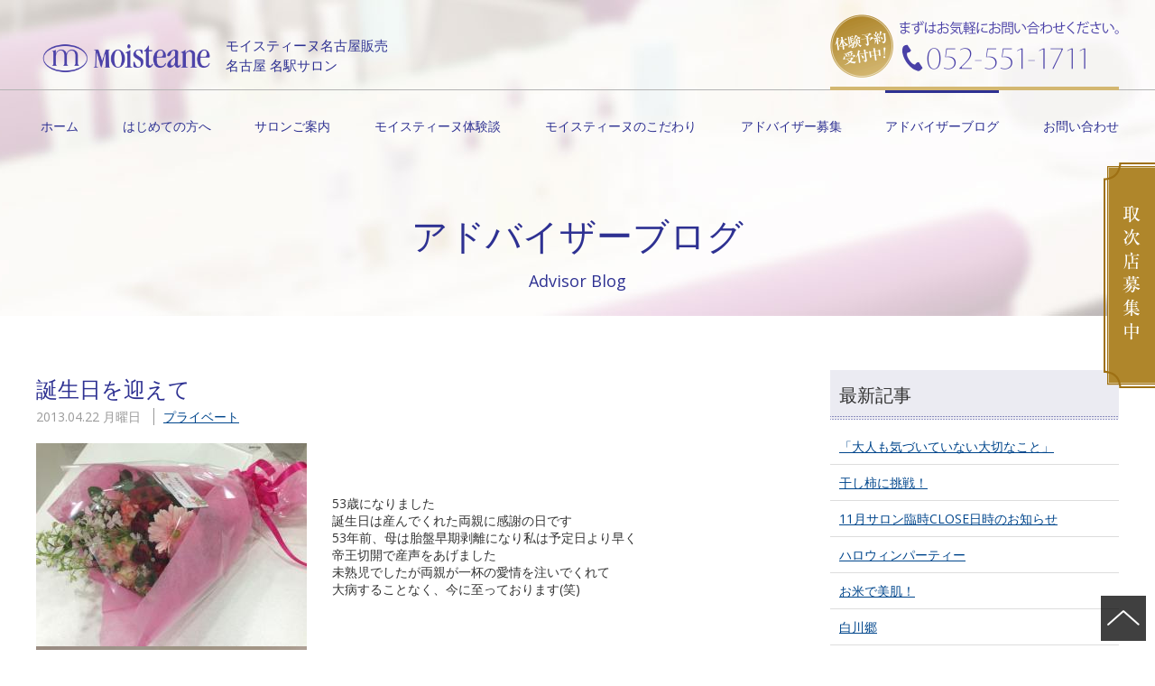

--- FILE ---
content_type: text/html; charset=UTF-8
request_url: https://moisteane-nagoya.com/staffblog/%E8%AA%95%E7%94%9F%E6%97%A5%E3%82%92%E8%BF%8E%E3%81%88%E3%81%A6/
body_size: 6196
content:
<!doctype html>
<!--[if lt IE 7]>      <html class="no-js lt-ie9 lt-ie8 lt-ie7" lang=""> <![endif]-->
<!--[if IE 7]>         <html class="no-js lt-ie9 lt-ie8" lang=""> <![endif]-->
<!--[if IE 8]>         <html class="no-js lt-ie9" lang="" xmlns="http://www.w3.org/1999/xhtml" xmlns:og="http://ogp.me/ns#" xmlns:fb="http://www.facebook.com/2008/fbml"> <![endif]-->
<!--[if gt IE 8]><!--><html class="no-js"  dir="ltr" lang="ja" xmlns="http://www.w3.org/1999/xhtml" xmlns:og="http://ogp.me/ns#" xmlns:fb="http://www.facebook.com/2008/fbml"> <!--<![endif]-->
	<head>
		<meta charset="utf-8">
		<title>誕生日を迎えて モイスティーヌ名古屋販売 名古屋 名駅サロン</title>
	<!-- Google Tag Manager -->
<script>(function(w,d,s,l,i){w[l]=w[l]||[];w[l].push({'gtm.start':
new Date().getTime(),event:'gtm.js'});var f=d.getElementsByTagName(s)[0],
j=d.createElement(s),dl=l!='dataLayer'?'&l='+l:'';j.async=true;j.src=
'https://www.googletagmanager.com/gtm.js?id='+i+dl;f.parentNode.insertBefore(j,f);
})(window,document,'script','dataLayer','GTM-NQQ5G59');</script>
<!-- End Google Tag Manager -->
		<meta http-equiv="X-UA-Compatible" content="IE=edge,chrome=1">
		<!--[if lt IE 9]>
		<script src="https://html5shiv.googlecode.com/svn/trunk/html5.js"></script>
		<script src="https://css3-mediaqueries-js.googlecode.com/svn/trunk/css3-mediaqueries.js"></script>
		<![endif]-->
		<meta property="og:url" content="">
		<meta property="og:site_name" content="モイスティーヌ名古屋販売 名古屋 名駅サロン">
		<meta property="og:image" content="https://moisteane-nagoya.com/common_2016/img/apple-touch-icon.png">
		<meta property="image_src" content="https://moisteane-nagoya.com/common_2016/img/apple-touch-icon.png">
		<meta property="og:locale" content="ja_JP">
		<!--<meta property="fb:admins" content="">
		<meta property="fb:app_id" content="">-->
		<meta name="viewport" content="width=device-width, initial-scale=1">
		<link rel="apple-touch-icon" href="/common_2016/img/apple-touch-icon.png">
		<link rel="shortcut icon" href="/common_2016/img/favicon.ico" type="image/vnd.microsoft.ico">
		<link rel="icon" href="/common_2016/img/favicon.png" type="image/png">
		<link rel="stylesheet" href="/common_2016/css/import.css?20230708">
		<script src="https://www.days.ne.jp/lib/website-template/js/modernizr-2.8.3.min.js"></script>
		<script src="//code.jquery.com/jquery-1.9.1.min.js"></script>
		<script src="https://www.days.ne.jp/lib/support-util/support-util.js"></script>
		<script src="/common_2016/js/init.js"></script>
		<meta name="format-detection" content="telephone=no">		<meta property="og:type" content="article">
		<meta property="og:title" content="">
		<meta name="description" content="">
		<meta name="keywords" content="">
	</head>
	<body data-rsssl=1 class="staffblog single" data-headermainmenu="staffblog">
		<div id="allwrapperblock">
<!-- Google Tag Manager (noscript) -->
<noscript><iframe src="https://www.googletagmanager.com/ns.html?id=GTM-NQQ5G59"
height="0" width="0" style="display:none;visibility:hidden"></iframe></noscript>
<!-- End Google Tag Manager (noscript) -->
<div id="fb-root"></div>
<script>(function(d, s, id) {
	var js, fjs = d.getElementsByTagName(s)[0];
	if (d.getElementById(id)) return;
	js = d.createElement(s); js.id = id;
	js.src = "//connect.facebook.net/ja_JP/sdk.js#xfbml=1&version=v2.7&appId=271548179556933";
	fjs.parentNode.insertBefore(js, fjs);
}(document, 'script', 'facebook-jssdk'));</script>
		<header id="headerblock">
			<div class="contentswidth">
				<h1 class="sitename"><a href="/"><img src="/common_2016/img/logo.png" alt="ロゴ"><span>モイスティーヌ名古屋販売 <br>名古屋 名駅サロン</span></a></h1>
				<nav id="headermenublock">
					<h2>メニュー</h2>
					<div class="headermenuwrapper">
						<ul id="headermainmenublock" class="headermainmenu">
							<li class="headermainmenu__item home"><a href="/">ホーム</a></li>
							<li class="headermainmenu__item guide"><a href="/guide/">はじめての方へ</a></li>
							<li class="headermainmenu__item salon"><a href="/salon/">サロンご案内</a></li>
							<li class="headermainmenu__item experiences"><a href="/experiences/">モイスティーヌ体験談</a></li>
							<li class="headermainmenu__item products"><a href="/products/">モイスティーヌのこだわり</a></li>
							<li class="headermainmenu__item recruit"><a href="/recruit/">アドバイザー募集</a></li>
							<li class="headermainmenu__item staffblog"><a href="/staffblog/">アドバイザーブログ</a></li>
							<li class="headermainmenu__item contact"><a href="/contact/">お問い合わせ</a></li>
						</ul>
					</div>
					<a href="/contact/" class="header__tel"><img src="/common_2016/img/header-tel.png" alt="まずはお気軽にお問い合わせください。 052-551-1711"></a>
				</nav>
			</div>
		</header>
					<div class="floatingbanner"><a href="/business/" class="brightover"><img src="/common_2016/img/business-banner.png" alt="美容・リラクゼーションサロン経営者のみなさまへ"></a></div>
			<div id="scrollblock">
				<div id="scrollwrapperblock">
					<div id="contentsblock">
          
						<article>
							<header id="contentsheaderblock" class="contentsheader">
								<div class="contentswidth">
								<!--<div class="snssharebutton">
									<a class="twbtn" href="#" target="_blank"><img src="/common_2016/img/twitter-icon.png" alt="Twitter"></a>
									<a class="fbbtn" href="#" onclick="window.open(this.href, 'FBwindow', 'width=650, height=450, menubar=no, toolbar=no, scrollbars=yes'); return false;"><img src="/common_2016/img/facebook-icon.png" alt="Facebook"></a>
									<a class="gpbtn" href="#" onclick="window.open(this.href, 'Gwindow', 'width=650, height=450, menubar=no, toolbar=no, scrollbars=yes'); return false;"><img src="/common_2016/img/googleplus-icon.png" alt="Google+"></a>
									<a class="linebtn" href="#" target="_blank"><img src="/common_2016/img/line-icon.png" alt="LINE" /></a>
								</div>-->
									<h1 class="contentsheader-header">アドバイザーブログ <span>Advisor Blog</span></h1>
								</div>
							</header>
							<div class="contentsbody contentsbody--padding">
								<div class="contentswidth">
									<div class="maincontents">
                  
                    <div class="postblock">
                                            
                      <div class="post">
                        <header class="post__header">
                          <h2 class="post__title">誕生日を迎えて</h2>
                          <time datetime="2013-04-22" class="post__time">2013.04.22 月曜日</time>
                          <div class="post__category"><span class=""><a href="https://moisteane-nagoya.com/staffblog/staffblog_cat/private/" class="">プライベート</a></span></div>
                        </header>
                        <div class="post__content">
                          <a href="http://blog-imgs-53.fc2.com/m/o/i/moisteanek/IMG_9630_convert_20130422192048.jpg" target="_blank"><img decoding="async" src="https://blog-imgs-53.fc2.com/m/o/i/moisteanek/IMG_9630_convert_20130422192048.jpg" alt="IMG_9630_convert_20130422192048.jpg" border="0" width="300" height="225" /align="left"></a><br/><br/><br/>　　53歳になりました<br/>　　誕生日は産んでくれた両親に感謝の日です<br/>　　53年前、母は胎盤早期剥離になり私は予定日より早く<br/>　　帝王切開で産声をあげました<br/>　　未熟児でしたが両親が一杯の愛情を注いでくれて<br/>　　大病することなく、今に至っております(笑)<br clear="all"><a href="http://blog-imgs-53.fc2.com/m/o/i/moisteanek/IMG_1281_convert_20130422192000.jpg" target="_blank"><img decoding="async" loading="lazy" src="https://blog-imgs-53.fc2.com/m/o/i/moisteanek/IMG_1281_convert_20130422192000.jpg" alt="IMG_1281_convert_20130422192000.jpg" border="0" width="300" height="225" /align="left"></a><br/><br/>　　 スタッフから手作りのバースデイカードをもらいました<br/>　　 来年も元気に誕生日を迎えられますように<br/><br/><span style="color:#FF9933">       　　  くしやま</span><br clear="all"><br/>

<br/>                        </div> 
                      </div>

                      <ol class="prevnext" >
                        <li class="prevnext__prev"><a href="https://moisteane-nagoya.com/staffblog/%e3%83%8f%e3%83%bc%e3%83%95%e3%83%9e%e3%83%a9%e3%82%bd%e3%83%b3%e3%81%ab%e5%90%91%e3%81%91%e3%81%a6/" rel="prev">ハーフマラソンに向けて</li></a>                        <li class="prevnext__next"><a href="https://moisteane-nagoya.com/staffblog/%e4%ba%ba%e5%8f%82%e3%82%b5%e3%83%a9%e3%83%80/" rel="next">人参サラダ</li></a>                      </ol>
                      

                                            
                    </div>
                    
									</div>
									<div class="subcontents">
										<nav>
											<section class="sidemenu">
												<h2 class="sidemenu-header">最新記事</h2>
												<ul class="sidemenu-list">
                        
                                                  
                                                                        			<li><a href="https://moisteane-nagoya.com/staffblog/%e3%80%8c%e5%a4%a7%e4%ba%ba%e3%82%82%e6%b0%97%e3%81%a5%e3%81%84%e3%81%a6%e3%81%84%e3%81%aa%e3%81%84%e5%a4%a7%e5%88%87%e3%81%aa%e3%81%93%e3%81%a8%e3%80%8d/">「大人も気づいていない大切なこと」</a></li>
                                              			<li><a href="https://moisteane-nagoya.com/staffblog/%e5%b9%b2%e3%81%97%e6%9f%bf%e3%81%ab%e6%8c%91%e6%88%a6%ef%bc%81-2/">干し柿に挑戦！</a></li>
                                              			<li><a href="https://moisteane-nagoya.com/staffblog/11%e6%9c%88%e3%82%b5%e3%83%ad%e3%83%b3%e8%87%a8%e6%99%82close%e6%97%a5%e6%99%82%e3%81%ae%e3%81%8a%e7%9f%a5%e3%82%89%e3%81%9b/">11月サロン臨時CLOSE日時のお知らせ</a></li>
                                              			<li><a href="https://moisteane-nagoya.com/staffblog/%e3%83%8f%e3%83%ad%e3%82%a6%e3%82%a3%e3%83%b3%e3%83%91%e3%83%bc%e3%83%86%e3%82%a3%e3%83%bc/">ハロウィンパーティー</a></li>
                                              			<li><a href="https://moisteane-nagoya.com/staffblog/%e3%81%8a%e7%b1%b3%e3%81%a7%e7%be%8e%e8%82%8c%ef%bc%81/">お米で美肌！</a></li>
                                              			<li><a href="https://moisteane-nagoya.com/staffblog/%e7%99%bd%e5%b7%9d%e9%83%b7/">白川郷</a></li>
                                              			<li><a href="https://moisteane-nagoya.com/staffblog/%e4%ba%ac%e3%82%bb%e3%83%a9%e7%be%8e%e8%a1%93%e9%a4%a8x%e8%8d%89%e9%96%93%e5%bd%8c%e7%94%9f/">京セラ美術館×草間彌生</a></li>
                                              			<li><a href="https://moisteane-nagoya.com/staffblog/%e6%89%8b%e6%b9%bf%e7%96%b9%e3%81%a8%e5%b8%b8%e5%9c%a8%e8%8f%8c/">手湿疹と常在菌</a></li>
                                              			<li><a href="https://moisteane-nagoya.com/staffblog/happy-bath-day/">HAPPY “BATH” DAY</a></li>
                                              			<li><a href="https://moisteane-nagoya.com/staffblog/%e5%86%b7%e3%81%88%e3%81%a8%e3%82%8a/">冷えとり</a></li>
                                                                              												</ul>
                        <p><a href="#">記事一覧</a></p>
											</section>
											<section class="sidemenu">
												<h2 class="sidemenu-header">カテゴリ</h2>
                        
												<ul class="sidemenu-list">
                        
                        
	<li class="cat-item cat-item-37"><a href="https://moisteane-nagoya.com/staffblog/staffblog_cat/teamnagoyahanbai/">team-名古屋販売</a>
</li>
	<li class="cat-item cat-item-41"><a href="https://moisteane-nagoya.com/staffblog/staffblog_cat/strolldiary/">おでかけ日記</a>
</li>
	<li class="cat-item cat-item-47"><a href="https://moisteane-nagoya.com/staffblog/staffblog_cat/contrage/">コントラージュ-シリーズ</a>
</li>
	<li class="cat-item cat-item-36"><a href="https://moisteane-nagoya.com/staffblog/staffblog_cat/diary/">サロン日記</a>
</li>
	<li class="cat-item cat-item-49"><a href="https://moisteane-nagoya.com/staffblog/staffblog_cat/shimi-shiwa/">シミ・シワ</a>
</li>
	<li class="cat-item cat-item-40"><a href="https://moisteane-nagoya.com/staffblog/staffblog_cat/favorite/">スタッフお気に入り</a>
</li>
	<li class="cat-item cat-item-43"><a href="https://moisteane-nagoya.com/staffblog/staffblog_cat/acne/">ニキビ</a>
</li>
	<li class="cat-item cat-item-39"><a href="https://moisteane-nagoya.com/staffblog/staffblog_cat/private/">プライベート</a>
</li>
	<li class="cat-item cat-item-42"><a href="https://moisteane-nagoya.com/staffblog/staffblog_cat/media/">メディア掲載・動画</a>
</li>
	<li class="cat-item cat-item-45"><a href="https://moisteane-nagoya.com/staffblog/staffblog_cat/monitorcampaign/">モニター募集キャンペーン</a>
</li>
	<li class="cat-item cat-item-50"><a href="https://moisteane-nagoya.com/staffblog/staffblog_cat/lamino/">ラミノシリーズ</a>
</li>
	<li class="cat-item cat-item-48"><a href="https://moisteane-nagoya.com/staffblog/staffblog_cat/diary-mitsui/">三井様のモイスティーヌ日記</a>
</li>
	<li class="cat-item cat-item-51"><a href="https://moisteane-nagoya.com/staffblog/staffblog_cat/newsalonopen/">新サロンopen</a>
</li>
	<li class="cat-item cat-item-44"><a href="https://moisteane-nagoya.com/staffblog/staffblog_cat/pores/">毛穴</a>
</li>
	<li class="cat-item cat-item-46"><a href="https://moisteane-nagoya.com/staffblog/staffblog_cat/qanda/">美肌qa</a>
</li>
	<li class="cat-item cat-item-38"><a href="https://moisteane-nagoya.com/staffblog/staffblog_cat/imformation/">美肌情報</a>
</li>
												</ul>
											</section>
                      
										</nav>
										<aside> 
                      <ul class="sidebanner-list">
                        <li><a href="/staffblog/staffblog_cat/media/"><img src="/common_2016/img/media.jpg" width="320" height="80" alt=""/></a></li>
                        <li><a href="https://www.facebook.com/%E3%83%A2%E3%82%A4%E3%82%B9%E3%83%86%E3%82%A3%E3%83%BC%E3%83%8C-%E5%90%8D%E5%8F%A4%E5%B1%8B%E8%B2%A9%E5%A3%B2-666156153409903/" target="_blank"><img src="/common_2016/img/fb.jpg" width="320" height="80" alt=""/></a></li>
                      </ul>                    
                    </aside>
									</div>
 
  							</div>
							</div>
						</article>
            
<div class="bottomrecruit">
	<div class="contentswidth">
		<section class="bottomrecruit__wrapper">
			<div class="bottomrecruit__image"><img src="/common_2016/img/bottomrecruit-photo.jpg?211015" alt="スタッフ写真"></div>
			<h2 class="bottomrecruit__header"><a href="/recruit/">アドバイザー募集</a></h2>
			<p class="bottomrecruit__catch">サロンで一緒に働きながら輝く<br>素肌美容アドバイザーを募集しています。</p>
			<p class="bottomrecruit__copy">美容が好きな方・自分の可能性を試したい方・新しい事業を始めてみたい方...<br class="spnone">
			未経験でも大丈夫！お客様から感謝されるやりがいのある仕事です。</p>
			<a href="/recruit/" class="bottomrecruit__link arrow arrow--after">アドバイザー募集</a>
		</section>
	</div>
</div>
					</div>
					<nav class="posmenu">
						<!--下のパンくずメニュー-->
						<div class="contentswidth"> 
              <a href="/">ホーム</a> 
              &gt; <a href="/staffblog/"><span>アドバイザーブログ</span> 
                            &gt; <span>誕生日を迎えて</span>             </div>
					</nav>

<footer id="footerblock">
  <div class="contentswidth">
    <div class-"footer_frexbox">
      <div class="footer-text">
        <div id="footermenublock" class="footermenublock">
          <ul class="footermenu">
            <li><a href="/">ホーム</a></li>
          </ul>
          <ul class="footermenu">
            <li><a href="/guide/">はじめての方へ</a></li>
            <li><a href="/salon/">サロンご案内</a></li>
            <li><a href="/experiences/">モイスティーヌ体験談</a>
              <ul>
                <li><a href="/experiences/">シミ</a></li>
                <li><a href="/experiences/siwa.php">シワ・ハリ</a></li>
                <li><a href="/experiences/nikibi.php">ニキビ・ニキビ跡</a></li>
                <li><a href="/experiences/kusumi.php">赤み・くすみ</a></li>
                <li><a href="/experiences/binkan.php">敏感肌</a></li>
              </ul>
            </li>
          </ul>
          <ul class="footermenu">
            <li><a href="/products/">モイスティーヌのこだわり</a></li>
            <li><a href="/staffblog/">アドバイザーブログ</a></li>
            <li><a href="/contact/">お問い合わせ</a></li>
            <li><a href="/company/">会社概要</a></li>
            <li><a href="/privacypolicy/">プライバシーポリシー</a></li>
            <li><a href="/recruit/">アドバイザー募集</a></li>
            <li class="footermenu__manager"><a href="/business/">サロン経営者のみなさまへ</a></li>
          </ul>
        </div>
      </div>
      <div class="footer-company_outline">
        <div class="sitename_logo"><img src="/common_2016/img/logo.png" alt="モイスティーヌ名古屋販売 名古屋 名駅サロン"><br>
          モイスティーヌ名古屋販売　名古屋 名駅サロン</div>
        <div class="sns_button"> <a href="https://www.instagram.com/moisteane.nagoya/?hl=ja" rel="noopenner noreferrer" target="_blank"><img src="/common_2016/img/instagram.png" alt="Instagram" wifth="100"></a>　<a href="https://www.facebook.com/profile.php?id=100066275543474" rel="noopenner noreferrer" target="_blank"><img src="/common_2016/img/facebook.png" alt="Facebook" wifth="100"></a> </div>
        <address class="address">
        〒450-0002　<br class="pcnone">
        愛知県名古屋市中村区名駅2丁目37番地14号　<br class="pcnone">
        コスモス名駅2丁目ビル4F <br>
        電話：<a href="tel:052-551-1711">052-551-1711</a>　FAX：052-551-1713
        </address>
        営業時間　平日：10:30～19:00　<br class="pcnone">
        土・日・祝日：17:00まで<br>
        定休日　水曜日 </div>
    <small>Coryright &#169; Moisteane Nagoya Hanbai Inc.</small>
	</div>
</footer>
				</div>
			</div>
		</div>
	<script src="https://www.days.ne.jp/lib/website-template/js/plugins.js"></script>
	<script src="https://www.days.ne.jp/lib/jquery.easing_1.3/jquery.easing.1.3.js"></script>
	<script src="https://www.days.ne.jp/lib/slick-1.5.7/slick.min.js"></script>
	<script src="https://www.days.ne.jp/lib/colorbox/jquery.colorbox-min.js"></script>
	<script src="https://www.days.ne.jp/lib/exvalidation/exvalidation.min.js"></script>
	<script src="https://www.days.ne.jp/lib/exvalidation/exchecker-ja.js"></script>
	<script src="/common_2016/js/main.js"></script>
	</body>
</html>

--- FILE ---
content_type: text/css
request_url: https://moisteane-nagoya.com/common_2016/css/import.css?20230708
body_size: 111
content:
@charset "UTF-8";
@import url("normalize.min.css");
@import url("common.css");
@import url(//fonts.googleapis.com/css?family=Open+Sans:400,400italic,600,600italic,700,700italic);
@import url("//cdn.jsdelivr.net/jquery.slick/1.5.7/slick.css");
@import url("main.css?20230708");
@import url("mediaquery.css");
@import url("print.css");


--- FILE ---
content_type: text/css
request_url: https://moisteane-nagoya.com/common_2016/css/common.css
body_size: 3231
content:
.contentswidth{position:relative;margin:0 auto}.fl{float:left}.fr{float:right}.clearfix:after{content:"";clear:both;display:block}.clearboth{clear:both}div.clearblock{clear:both;height:0;font-size:0;line-height:0}.wauto{width:auto !important}.hauto{height:auto !important}.w5per{width:5% !important}.w10per{width:10% !important}.w15per{width:15% !important}.w20per{width:20% !important}.w25per{width:25% !important}.w30per{width:30% !important}.w35per{width:35% !important}.w40per{width:40% !important}.w45per{width:45% !important}.w50per{width:50% !important}.w55per{width:55% !important}.w60per{width:60% !important}.w65per{width:65% !important}.w70per{width:70% !important}.w75per{width:75% !important}.w80per{width:80% !important}.w85per{width:85% !important}.w90per{width:90% !important}.w95per{width:95% !important}.w100per{width:100% !important}.w10px{width:10px !important}.w20px{width:20px !important}.w30px{width:30px !important}.w40px{width:40px !important}.w50px{width:50px !important}.w60px{width:60px !important}.w70px{width:70px !important}.w80px{width:80px !important}.w90px{width:90px !important}.w100px{width:100px !important}.w110px{width:110px !important}.w120px{width:120px !important}.w130px{width:130px !important}.w140px{width:140px !important}.w150px{width:150px !important}.w160px{width:160px !important}.w170px{width:170px !important}.w180px{width:180px !important}.w190px{width:190px !important}.w200px{width:200px !important}.w210px{width:210px !important}.w220px{width:220px !important}.w230px{width:230px !important}.w240px{width:240px !important}.w250px{width:250px !important}.w260px{width:260px !important}.w270px{width:270px !important}.w280px{width:280px !important}.w290px{width:290px !important}.w300px{width:300px !important}.w310px{width:310px !important}.w320px{width:320px !important}.w330px{width:330px !important}.w340px{width:340px !important}.w350px{width:350px !important}.w360px{width:360px !important}.w370px{width:370px !important}.w380px{width:380px !important}.w390px{width:390px !important}.w400px{width:400px !important}.w410px{width:410px !important}.w420px{width:420px !important}.w430px{width:430px !important}.w440px{width:440px !important}.w450px{width:450px !important}.w460px{width:460px !important}.w470px{width:470px !important}.w480px{width:480px !important}.w490px{width:490px !important}.w500px{width:500px !important}.w510px{width:510px !important}.w520px{width:520px !important}.w530px{width:530px !important}.w540px{width:540px !important}.w550px{width:550px !important}.w560px{width:560px !important}.w570px{width:570px !important}.w580px{width:580px !important}.w590px{width:590px !important}.w600px{width:600px !important}.w610px{width:610px !important}.w620px{width:620px !important}.w630px{width:630px !important}.w640px{width:640px !important}.w650px{width:650px !important}.w660px{width:660px !important}.w670px{width:670px !important}.w680px{width:680px !important}.w690px{width:690px !important}.w700px{width:700px !important}.w710px{width:710px !important}.w720px{width:720px !important}.w730px{width:730px !important}.w740px{width:740px !important}.w750px{width:750px !important}.w760px{width:760px !important}.w770px{width:770px !important}.w780px{width:780px !important}.w790px{width:790px !important}.w800px{width:800px !important}.w810px{width:810px !important}.w820px{width:820px !important}.w830px{width:830px !important}.w840px{width:840px !important}.w850px{width:850px !important}.w860px{width:860px !important}.w870px{width:870px !important}.w880px{width:880px !important}.w890px{width:890px !important}.w900px{width:900px !important}.w910px{width:910px !important}.w920px{width:920px !important}.w930px{width:930px !important}.w940px{width:940px !important}.w950px{width:950px !important}.w960px{width:960px !important}.w970px{width:970px !important}.w980px{width:980px !important}.w990px{width:990px !important}.w1000px{width:1000px !important}.mt10px{margin-top:10px !important}.mt20px{margin-top:20px !important}.mt30px{margin-top:30px !important}.mt40px{margin-top:40px !important}.mt50px{margin-top:50px !important}.mt60px{margin-top:60px !important}.mt70px{margin-top:70px !important}.mt80px{margin-top:80px !important}.mt90px{margin-top:90px !important}.mt100px{margin-top:100px !important}.mt110px{margin-top:110px !important}.mt120px{margin-top:120px !important}.mt130px{margin-top:130px !important}.mt140px{margin-top:140px !important}.mt150px{margin-top:150px !important}.mt160px{margin-top:160px !important}.mt170px{margin-top:170px !important}.mt180px{margin-top:180px !important}.mt190px{margin-top:190px !important}.mt200px{margin-top:200px !important}.mt25px{margin-top:25px  !important}.mt15px{margin-top:15px  !important}.mt5px{margin-top:5px  !important}.mt0px{margin-top:0px  !important}.mt-10px{margin-top:-10px !important}.mt-20px{margin-top:-20px !important}.mt-30px{margin-top:-30px !important}.mt-40px{margin-top:-40px !important}.mt-50px{margin-top:-50px !important}.mt-60px{margin-top:-60px !important}.mt-70px{margin-top:-70px !important}.mt-80px{margin-top:-80px !important}.mt-90px{margin-top:-90px !important}.mt-100px{margin-top:-100px !important}.mt-110px{margin-top:-110px !important}.mt-120px{margin-top:-120px !important}.mt-130px{margin-top:-130px !important}.mt-140px{margin-top:-140px !important}.mt-150px{margin-top:-150px !important}.mt-160px{margin-top:-160px !important}.mt-170px{margin-top:-170px !important}.mt-180px{margin-top:-180px !important}.mt-190px{margin-top:-190px !important}.mt-200px{margin-top:-200px !important}.mt-25px{margin-top:-25px  !important}.mt-15px{margin-top:-15px  !important}.mt-5px{margin-top:-5px  !important}.mr10px{margin-right:10px !important}.mr20px{margin-right:20px !important}.mr30px{margin-right:30px !important}.mr40px{margin-right:40px !important}.mr50px{margin-right:50px !important}.mr60px{margin-right:60px !important}.mr70px{margin-right:70px !important}.mr80px{margin-right:80px !important}.mr90px{margin-right:90px !important}.mr100px{margin-right:100px !important}.mr110px{margin-right:110px !important}.mr120px{margin-right:120px !important}.mr130px{margin-right:130px !important}.mr140px{margin-right:140px !important}.mr150px{margin-right:150px !important}.mr160px{margin-right:160px !important}.mr170px{margin-right:170px !important}.mr180px{margin-right:180px !important}.mr190px{margin-right:190px !important}.mr200px{margin-right:200px !important}.mr25px{margin-right:25px  !important}.mr15px{margin-right:15px  !important}.mr5px{margin-right:5px  !important}.mr0px{margin-right:5px  !important}.mr-10px{margin-right:-10px !important}.mr-20px{margin-right:-20px !important}.mr-30px{margin-right:-30px !important}.mr-40px{margin-right:-40px !important}.mr-50px{margin-right:-50px !important}.mr-60px{margin-right:-60px !important}.mr-70px{margin-right:-70px !important}.mr-80px{margin-right:-80px !important}.mr-90px{margin-right:-90px !important}.mr-100px{margin-right:-100px !important}.mr-110px{margin-right:-110px !important}.mr-120px{margin-right:-120px !important}.mr-130px{margin-right:-130px !important}.mr-140px{margin-right:-140px !important}.mr-150px{margin-right:-150px !important}.mr-160px{margin-right:-160px !important}.mr-170px{margin-right:-170px !important}.mr-180px{margin-right:-180px !important}.mr-190px{margin-right:-190px !important}.mr-200px{margin-right:-200px !important}.mr-25px{margin-right:-25px  !important}.mr-15px{margin-right:-15px  !important}.mr-5px{margin-right:-5px  !important}.mb10px{margin-bottom:10px !important}.mb20px{margin-bottom:20px !important}.mb30px{margin-bottom:30px !important}.mb40px{margin-bottom:40px !important}.mb50px{margin-bottom:50px !important}.mb60px{margin-bottom:60px !important}.mb70px{margin-bottom:70px !important}.mb80px{margin-bottom:80px !important}.mb90px{margin-bottom:90px !important}.mb100px{margin-bottom:100px !important}.mb110px{margin-bottom:110px !important}.mb120px{margin-bottom:120px !important}.mb130px{margin-bottom:130px !important}.mb140px{margin-bottom:140px !important}.mb150px{margin-bottom:150px !important}.mb160px{margin-bottom:160px !important}.mb170px{margin-bottom:170px !important}.mb180px{margin-bottom:180px !important}.mb190px{margin-bottom:190px !important}.mb200px{margin-bottom:200px !important}.mb25px{margin-bottom:25px  !important}.mb15px{margin-bottom:15px  !important}.mb5px{margin-bottom:5px  !important}.mb0px{margin-bottom:0px  !important}.mb-10px{margin-bottom:-10px !important}.mb-20px{margin-bottom:-20px !important}.mb-30px{margin-bottom:-30px !important}.mb-40px{margin-bottom:-40px !important}.mb-50px{margin-bottom:-50px !important}.mb-60px{margin-bottom:-60px !important}.mb-70px{margin-bottom:-70px !important}.mb-80px{margin-bottom:-80px !important}.mb-90px{margin-bottom:-90px !important}.mb-100px{margin-bottom:-100px !important}.mb-110px{margin-bottom:-110px !important}.mb-120px{margin-bottom:-120px !important}.mb-130px{margin-bottom:-130px !important}.mb-140px{margin-bottom:-140px !important}.mb-150px{margin-bottom:-150px !important}.mb-160px{margin-bottom:-160px !important}.mb-170px{margin-bottom:-170px !important}.mb-180px{margin-bottom:-180px !important}.mb-190px{margin-bottom:-190px !important}.mb-200px{margin-bottom:-200px !important}.mb-25px{margin-bottom:-25px  !important}.mb-15px{margin-bottom:-15px  !important}.mb-5px{margin-bottom:-5px  !important}.ml10px{margin-left:10px !important}.ml20px{margin-left:20px !important}.ml30px{margin-left:30px !important}.ml40px{margin-left:40px !important}.ml50px{margin-left:50px !important}.ml60px{margin-left:60px !important}.ml70px{margin-left:70px !important}.ml80px{margin-left:80px !important}.ml90px{margin-left:90px !important}.ml100px{margin-left:100px !important}.ml110px{margin-left:110px !important}.ml120px{margin-left:120px !important}.ml130px{margin-left:130px !important}.ml140px{margin-left:140px !important}.ml150px{margin-left:150px !important}.ml160px{margin-left:160px !important}.ml170px{margin-left:170px !important}.ml180px{margin-left:180px !important}.ml190px{margin-left:190px !important}.ml200px{margin-left:200px !important}.ml25px{margin-left:25px  !important}.ml15px{margin-left:15px  !important}.ml5px{margin-left:5px  !important}.ml0px{margin-left:0px  !important}.ml-10px{margin-left:-10px !important}.ml-20px{margin-left:-20px !important}.ml-30px{margin-left:-30px !important}.ml-40px{margin-left:-40px !important}.ml-50px{margin-left:-50px !important}.ml-60px{margin-left:-60px !important}.ml-70px{margin-left:-70px !important}.ml-80px{margin-left:-80px !important}.ml-90px{margin-left:-90px !important}.ml-100px{margin-left:-100px !important}.ml-110px{margin-left:-110px !important}.ml-120px{margin-left:-120px !important}.ml-130px{margin-left:-130px !important}.ml-140px{margin-left:-140px !important}.ml-150px{margin-left:-150px !important}.ml-160px{margin-left:-160px !important}.ml-170px{margin-left:-170px !important}.ml-180px{margin-left:-180px !important}.ml-190px{margin-left:-190px !important}.ml-200px{margin-left:-200px !important}.ml-25px{margin-left:-25px  !important}.ml-15px{margin-left:-15px  !important}.ml-5px{margin-left:-5px  !important}.pt10px{padding-top:10px !important}.pt20px{padding-top:20px !important}.pt30px{padding-top:30px !important}.pt40px{padding-top:40px !important}.pt50px{padding-top:50px !important}.pt60px{padding-top:60px !important}.pt70px{padding-top:70px !important}.pt80px{padding-top:80px !important}.pt90px{padding-top:90px !important}.pt100px{padding-top:100px !important}.pt25px{padding-top:25px  !important}.pt15px{padding-top:15px  !important}.pt5px{padding-top:5px  !important}.pt0px{padding-top:0px  !important}.pr10px{padding-right:10px !important}.pr20px{padding-right:20px !important}.pr30px{padding-right:30px !important}.pr40px{padding-right:40px !important}.pr50px{padding-right:50px !important}.pr60px{padding-right:60px !important}.pr70px{padding-right:70px !important}.pr80px{padding-right:80px !important}.pr90px{padding-right:90px !important}.pr100px{padding-right:100px !important}.pr25px{padding-right:25px  !important}.pr15px{padding-right:15px  !important}.pr5px{padding-right:5px  !important}.pr0px{padding-right:0px  !important}.pb10px{padding-bottom:10px !important}.pb20px{padding-bottom:20px !important}.pb30px{padding-bottom:30px !important}.pb40px{padding-bottom:40px !important}.pb50px{padding-bottom:50px !important}.pb60px{padding-bottom:60px !important}.pb70px{padding-bottom:70px !important}.pb80px{padding-bottom:80px !important}.pb90px{padding-bottom:90px !important}.pb100px{padding-bottom:100px !important}.pb25px{padding-bottom:25px  !important}.pb15px{padding-bottom:15px  !important}.pb5px{padding-bottom:5px  !important}.pb0px{padding-bottom:0px  !important}.pl10px{padding-left:10px !important}.pl20px{padding-left:20px !important}.pl30px{padding-left:30px !important}.pl40px{padding-left:40px !important}.pl50px{padding-left:50px !important}.pl60px{padding-left:60px !important}.pl70px{padding-left:70px !important}.pl80px{padding-left:80px !important}.pl90px{padding-left:90px !important}.pl100px{padding-left:100px !important}.pl25px{padding-left:25px  !important}.pl15px{padding-left:15px  !important}.pl5px{padding-left:5px  !important}.pl0px{padding-left:0px  !important}.tal{text-align:left !important}.tac{text-align:center !important}.tar{text-align:right !important}.vat{vertical-align:top !important}.vam{vertical-align:middle !important}.vab{vertical-align:bottom !important}.fwbold{font-weight:bold !important}.fwnormal{font-weight:normal !important}.fsitalic{font-style:italic !important}.fsnormal{font-style:normal !important}.fss{font-size:80% !important}.fsm{font-size:100% !important}.fsl{font-size:120% !important}.fsxl{font-size:144% !important}.fs10rem{font-size:10px !important;font-size:1rem !important}.fs12rem{font-size:12px !important;font-size:1.2rem !important}.fs14rem{font-size:14px !important;font-size:1.4rem !important}.fs16rem{font-size:16px !important;font-size:1.6rem !important}.fs18rem{font-size:18px !important;font-size:1.8rem !important}.fs20rem{font-size:20px !important;font-size:2rem !important}.fs22rem{font-size:22px !important;font-size:2.2rem !important}.fs24rem{font-size:24px !important;font-size:2.4rem !important}.fs26rem{font-size:26px !important;font-size:2.6rem !important}.fs28rem{font-size:28px !important;font-size:2.8rem !important}.fs30rem{font-size:30px !important;font-size:3rem !important}.fs32rem{font-size:32px !important;font-size:3.2rem !important}.fs34rem{font-size:34px !important;font-size:3.4rem !important}.fs36rem{font-size:36px !important;font-size:3.6rem !important}.fs38rem{font-size:38px !important;font-size:3.8rem !important}.fs40rem{font-size:40px !important;font-size:4rem !important}.fs42rem{font-size:42px !important;font-size:4.2rem !important}.fs44rem{font-size:44px !important;font-size:4.4rem !important}.fs46rem{font-size:46px !important;font-size:4.6rem !important}.fs48rem{font-size:48px !important;font-size:4.8rem !important}.fs50rem{font-size:50px !important;font-size:5rem !important}.fs52rem{font-size:52px !important;font-size:5.2rem !important}.fs54rem{font-size:54px !important;font-size:5.4rem !important}.fs56rem{font-size:56px !important;font-size:5.6rem !important}.fs58rem{font-size:58px !important;font-size:5.8rem !important}.fs60rem{font-size:60px !important;font-size:6rem !important}.fs50per{font-size:50% !important}.fs60per{font-size:60% !important}.fs70per{font-size:70% !important}.fs80per{font-size:80% !important}.fs90per{font-size:90% !important}.fs100per{font-size:100% !important}.fs110per{font-size:110% !important}.fs120per{font-size:120% !important}.fs130per{font-size:130% !important}.fs140per{font-size:140% !important}.fs150per{font-size:150% !important}.fs160per{font-size:160% !important}.fs170per{font-size:170% !important}.fs180per{font-size:180% !important}.fs190per{font-size:190% !important}.fs200per{font-size:200% !important}.fs210per{font-size:210% !important}.fs220per{font-size:220% !important}.fs230per{font-size:230% !important}.fs240per{font-size:240% !important}.fs250per{font-size:250% !important}.fs260per{font-size:260% !important}.fs270per{font-size:270% !important}.fs280per{font-size:280% !important}.fs290per{font-size:290% !important}.fs300per{font-size:300% !important}input[type="text"],input[type="password"],input[type="email"]{box-sizing:border-box;margin:0;padding:8px;border:1px solid #ccc;border-radius:8px;background:#fff;font-size:100%}textarea{box-sizing:border-box;margin:0;padding:8px;border:1px solid #ccc;border-radius:8px;background:#fff;font-size:100%}input[type="text"]:focus,input[type="password"]:focus,textarea:focus,select:focus{box-shadow:inset 0 0 5px #54a3ee}select{box-sizing:border-box;margin:0;padding:7px 4px 7px 7px;border:1px solid #ccc;border-radius:8px;background:#fff;font-size:100%}optgroup{font-style:normal;font-weight:normal;color:#555}option{color:#000}.pcnone{display:none}.spnone{display:inline}.flexslider{margin:0;padding:0;border-radius:0;background:transparent;border:none;box-shadow:none}.slides,.flex-direction-nav,.flex-control-nav,.flex-direction-nav{margin:0;padding:0}.slides li,.flex-direction-nav li,.flex-control-nav li,.flex-direction-nav li{margin:0;padding:0;list-style:none}.slides li .wrapper img{width:auto}.slides .flex-direction-nav{width:auto}

--- FILE ---
content_type: text/css
request_url: https://moisteane-nagoya.com/common_2016/css/main.css?20230708
body_size: 18017
content:
@charset "UTF-8";
/*! HTML5 Boilerplate v5.0 | MIT License | http://h5bp.com/ */
html {
  margin: 0;
  padding: 0;
  color: #222;
  font-size: 1em;
  line-height: 1.4;
}

::-moz-selection {
  background: #b3d4fc;
  text-shadow: none;
}

::selection {
  background: #b3d4fc;
  text-shadow: none;
}

hr {
  display: block;
  height: 1px;
  border: 0;
  border-top: 1px solid #ccc;
  margin: 1em 0;
  padding: 0;
}

audio,
canvas,
iframe,
img,
svg,
video {
  vertical-align: middle;
}

fieldset {
  border: 0;
  margin: 0;
  padding: 0;
}

textarea {
  resize: vertical;
}

.browserupgrade {
  margin: 0.2em 0;
  background: #ccc;
  color: #000;
  padding: 0.2em 0;
}

/* 共通変数・プレースホルダー */
.clearfix:after, #footermenublock:after, .contentswidth:after, .home-guide:after {
  content: "";
  clear: both;
  display: block;
}

.contentsh1 {
  clear: both;
  margin: 0 0 40px;
  padding: 0;
  line-height: 1.25;
  font-weight: normal;
  text-align: center;
  color: #2E3192;
}

.contentsh2, .recruit_contentsh1, .recruit_contentsh2 {
  clear: both;
  margin: 0 0 40px;
  padding: 0;
  line-height: 1.25;
  font-weight: normal;
  color: #2E3192;
}

.contentsh3 {
  margin: 0 0 5px;
  padding: 0 0 0 0.5em;
  line-height: 2;
  font-weight: normal;
  color: #2E3192;
}

@font-face {
  font-family: "MyYuGothicM";
  font-weight: normal;
  src: local("YuGothic-Medium"), local("Yu Gothic Medium"), local("YuGothic-Regular");
  /* Mediumがない場合 */
}

@font-face {
  font-family: "MyYuGothicM";
  font-weight: bold;
  src: local("YuGothic-Bold"), local("Yu Gothic");
  /* for Chrome */
}

/* ==========================================================================
   Author's custom styles
   ========================================================================== */
/* タグ基本スタイル定義 */
* {
  -webkit-box-sizing: border-box;
          box-sizing: border-box;
  max-height: 999999px;
}

input,
textarea {
  /* IE8以下用、スマホ専用サイトでは不要 */
  font-size: 14px;
  font-size: 1.4rem;
}

textarea {
  border-radius: 4px;
}

input {
  border-radius: 4px;
  border: 1px solid #ccc;
}

a:link {
  color: #00468C;
  text-decoration: underline;
}

a:visited {
  color: #001A8B;
  text-decoration: underline;
}

a:hover {
  color: #666;
  text-decoration: underline;
}

a:active {
  color: #444;
  text-decoration: underline;
}

img {
  border: none;
}

em {
  font-style: normal;
  font-weight: normal;
}

strong {
  font-style: normal;
  font-weight: normal;
}

h1, h2, h3, h4, h5, h6 {
  margin: 0 0 15px 0;
  padding: 0;
  /* IE8以下用、スマホ専用サイトでは不要 */
  font-size: 14px;
  font-size: 1.4rem;
  line-height: 1.75;
}

p + h2, div + h2, ul + h2, table + h2,
p + h3, div + h3, ul + h3, table + h3,
p + h4, div + h4, ul + h4, table + h4,
p + h5, div + h5, ul + h5, table + h5,
p + h6, div + h5, ul + h6, table + h6 {
  margin-top: 20px;
}

h2 {
  /* IE8以下用、スマホ専用サイトでは不要 */
  font-size: 32px;
  font-size: 3.2rem;
}

h3 {
  /* IE8以下用、スマホ専用サイトでは不要 */
  font-size: 26px;
  font-size: 2.6rem;
}

h4, h5, h6 {
  /* IE8以下用、スマホ専用サイトでは不要 */
  font-size: 18px;
  font-size: 1.8rem;
}

p {
  margin: 0 0 30px;
  line-height: 1.75;
}

/* レイアウト：サイト基本構造  */
html {
  font-size: 62.5%;
}

body {
  margin: 0;
  padding: 0;
  background: url(../img/body-bg_1.jpg) center top no-repeat;
  color: #333;
  /* IE8以下用、スマホ専用サイトでは不要 */
  font-size: 14px;
  font-size: 1.4rem;
  font-family: Avenir, "Open Sans", "Helvetica Neue", Helvetica, Arial, Verdana, Roboto, MyYuGothicM, YuGothic, -apple-system, BlinkMacSystemFont, "Hiragino Kaku Gothic ProN", Meiryo, sans-serif;
}

#allwrapperblock {
  position: relative;
}

#headerblock {
  position: relative;
  height: 100px;
  border-bottom: 1px solid #b3b3b3;
}

.home #headerblock {
  position: absolute;
  width: 100%;
}

#headerblock .sitename {
  margin: 0;
  padding: 40px 0 0;
}

#headerblock .sitename a {
  display: block;
  min-height: 34px;
  padding: 0;
  /* IE8以下用、スマホ専用サイトでは不要 */
  font-size: 15px;
  font-size: 1.5rem;
  font-family: "メイリオ", sans-serif;
  line-height: 1.5;
  white-space: nowrap;
  font-weight: normal;
}

#headerblock .sitename a:link, #headerblock .sitename a:visited, #headerblock .sitename a:active {
  color: #2E3192;
  text-decoration: none;
}

#headerblock .sitename a:hover {
  color: #2E3192;
  text-decoration: none;
}

#headerblock .sitename a > img {
  float: left;
  width: 200px;
  margin: 0 10px 0 0;
}

#headerblock .contentswidth {
  height: 100%;
}

#headermenublock {
  position: absolute;
  left: 0;
  top: 100px;
  width: 100%;
  height: 60px;
}

#headermenublock h2 {
  position: absolute;
  left: -9999px;
}

#headermainmenublock {
  position: static;
  white-space: nowrap;
}

.headermainmenu {
  display: -webkit-box;
  display: -ms-flexbox;
  display: flex;
  -webkit-box-pack: justify;
      -ms-flex-pack: justify;
          justify-content: space-between;
  margin: 0;
  padding: 0;
  list-style: none;
  font-size: 0;
}

.headermainmenu__item {
  display: inline-block;
  margin: 0 0 0 5px;
  padding: 0;
  /* IE8以下用、スマホ専用サイトでは不要 */
  font-size: 14px;
  font-size: 1.4rem;
}

.headermainmenu__item > a {
  display: block;
  height: 60px;
  padding: 30px 0 0;
}

.headermainmenu__item > a:link, .headermainmenu__item > a:visited, .headermainmenu__item > a:active {
  color: #2E3192;
  text-decoration: none;
}

.headermainmenu__item > a:hover {
  -webkit-transition: .25s;
  -o-transition: .25s;
  transition: .25s;
  color: #2E3192;
  text-decoration: none;
  text-shadow: 0 0 5px #fff, 0 0 5px #fff, 0 0 5px #fff, 0 0 5px #fff, 0 0 5px #fff, 0 0 5px #fff;
}

.headermainmenu__item > a.is-current {
  padding-top: 27px;
  border-top: 3px solid #2E3192;
  text-decoration: none;
  color: #2E3192;
}

.header__tel {
  position: absolute;
  top: -84px;
  right: 0;
  padding-bottom: 10px;
  border-bottom: 4px solid #D3B771;
}

.header__tel img {
  width: 320px;
}

#contentsblock {
  clear: both;
  padding: 70px 0 0;
}

.home #contentsblock {
  padding: 0;
}

.maincontents {
  width: 820px;
  float: left;
}

.contentsheader {
  min-height: 180px;
  padding: 56px 0 0;
  color: #2E3192;
}

.contentsheader-header {
  margin: 0;
  padding: 0;
  /* IE8以下用、スマホ専用サイトでは不要 */
  font-size: 40px;
  font-size: 4rem;
  text-align: center;
  font-weight: normal;
}

.contentsheader-header span {
  display: block;
  /* IE8以下用、スマホ専用サイトでは不要 */
  font-size: 18px;
  font-size: 1.8rem;
}

.snssharebutton {
  position: absolute;
  top: -50px;
  right: 0;
  margin: 0;
  padding: 0;
  text-align: right;
}

.subcontents {
  width: 320px;
  float: right;
}

.sidemenu {
  margin: 0 0 30px;
}

.sidemenu-header {
  margin: 0 0 10px;
  padding: 10px 10px;
  /* IE8以下用、スマホ専用サイトでは不要 */
  font-size: 20px;
  font-size: 2rem;
  font-weight: normal;
  background: url(../../common_2016/img/sideh-bg.png) center bottom repeat-x;
}

.sidemenu-list {
  margin: 0;
  padding: 0;
}

.sidemenu-list > li {
  margin: 0;
  padding: 10px 0 10px 30px;
  list-style: none;
  border-bottom: 1px solid #ddd;
}

.sidemenu-list a {
  display: block;
  margin: -10px 0 -10px -30px;
  padding: 10px 10px;
  background-size: 8px 12px;
}

.sidemenu-list a:hover {
  -webkit-transition: .25s;
  -o-transition: .25s;
  transition: .25s;
  background-color: #fafafa;
}

.sidebanner-list {
  margin-top: 40px;
  padding: 0;
  list-style-type: none;
}

.sidebanner-list li {
  margin: 0 0 20px;
  padding: 0;
}

.snsblock {
  padding: 50px 0;
  background: #f2f2f2;
}

.snsblock-fb {
  width: 500px;
  margin: 0 auto;
}

.bottomrecruit {
  padding: 80px 0;
  background-color: #eff2f4;
}

.bottomrecruit__wrapper {
  height: 335px;
  padding: 50px 40px 0 620px;
  background: url(../img/bottomrecruit-bg.jpg?211015) center center no-repeat;
}

.bottomrecruit__image {
  display: none;
}

.bottomrecruit__header {
  display: none;
}

.bottomrecruit__catch {
  margin: 0 0 30px;
  padding: 0;
  /* IE8以下用、スマホ専用サイトでは不要 */
  font-size: 24px;
  font-size: 2.4rem;
  color: #2E3192;
}

.bottomrecruit__copy {
  margin: 0 0 30px;
}

.bottomrecruittest {
  padding: 80px 0;
  background-color: #eff2f4;
}

.bottomrecruittest__wrapper {
  height: 335px;
  padding: 50px 40px 0 620px;
  background: url(../img/bottomrecruit-bg_test.jpg) center center no-repeat;
}

.bottomrecruittest__image {
  display: none;
}

.bottomrecruittest__header {
  display: none;
}

.bottomrecruittest__catch {
  margin: 0 0 30px;
  padding: 0;
  /* IE8以下用、スマホ専用サイトでは不要 */
  font-size: 24px;
  font-size: 2.4rem;
  color: #2E3192;
}

.bottomrecruittest__copy {
  margin: 0 0 30px;
}

.posmenu {
  position: relative;
  z-index: 2;
  height: 40px;
  padding: 10px 0;
  border-top: 1px solid #ddd;
  border-bottom: 1px solid #ddd;
}

#footerblock {
  clear: both;
  margin: -40px 0 0;
  padding: 120px 0;
  background: url(../img/footerblock-bg.jpg) top center no-repeat;
}

#footerblock .sitename {
  margin: 0 0 30px;
  padding: 0;
  font-weight: normal;
  color: #2E3192;
  /* IE8以下用、スマホ専用サイトでは不要 */
  font-size: 14px;
  font-size: 1.4rem;
}

#footerblock .sitename img {
  width: 200px;
  vertical-align: bottom;
}

#footerblock address {
  font-style: normal;
}

#footerblock small {
  clear: both;
  display: block;
  padding: 20px 0;
  border-top: 1px solid #ddd;
  /* IE8以下用、スマホ専用サイトでは不要 */
  font-size: 12px;
  font-size: 1.2rem;
  color: #666;
}

#footerblock a {
  text-decoration: none;
}

#footermenublock {
  width: 100%;
  margin: 0;
  padding: 0;
  border: none;
}

.footermenublock {
  margin: 0;
  padding: 0;
}

.footermenu {
  width: 180px;
  float: left;
  margin: 0;
  padding: 0 0 30px;
}

.footermenu:first-child {
  width: 120px;
}

.footermenu li {
  margin: 0;
  padding: 5px 0;
  list-style: none;
}

.footermenu a {
  display: block;
  margin: -5px 0;
  padding: 5px 0;
}

.footermenu a:link, .footermenu a:visited, .footermenu a:active {
  color: #333;
}

.footermenu a:hover {
  -webkit-transition: .25s;
  -o-transition: .25s;
  transition: .25s;
  color: #777;
}

.footermenu ul {
  margin: 5px 0 0;
  padding: 0;
}

.footermenu ul > li {
  float: none;
  padding: 2px 0 2px 20px;
  /* IE8以下用、スマホ専用サイトでは不要 */
  font-size: 12px;
  font-size: 1.2rem;
}

.footermenu ul > li a {
  margin: -2px 0 -2px -20px;
  padding: 2px 0 2px 20px;
}

.footer-text {
  float: left;
  width: 580px;
  line-height: 1.8;
}

.footer-openclose {
  display: block;
  margin-bottom: 40px;
  padding-bottom: 40px;
  border-bottom: 1px solid #ddd;
}

.footer-facebook {
  float: right;
  width: 580px;
  padding-bottom: 50px;
}

.footer-company_outline {
  float: right;
  width: 580px;
  padding-bottom: 50px;
}

	@media screen and (max-width: 767px) {
.footer-company_outline {
  width: 100%;
  padding: 30px 0;
}
	}


.sns_button {
  padding: 10px 0;
}

.sns_button img {
width: 60px;
}


.displaymode {
  padding: 30px 0;
  text-align: center;
  /* IE8以下用、スマホ専用サイトでは不要 */
  font-size: 60px;
  font-size: 6rem;
}

#pagetopblock {
  position: fixed;
  bottom: 10px;
  right: 10px;
  z-index: 100;
  width: 50px;
  height: 50px;
}

#pagetopblock > a {
  overflow: hidden;
  display: block;
  width: 50px;
  height: 50px;
  background: url(../img/pagetop-bg.png) left center no-repeat rgba(0, 0, 0, 0.75);
  background-size: 50px 50px;
  white-space: nowrap;
  text-indent: 100%;
}

/* コンポーネント：サイト内で共通の部品 */
.slick-arrow {
  overflow: hidden;
  position: absolute;
  top: 50%;
  z-index: 10;
  width: 50px;
  height: 50px;
  margin-top: -25px;
  border: none;
  background: url(../img/slick-arrow-bg.png);
  background-size: 50px 100px;
  white-space: nowrap;
  text-indent: 100%;
  color: transparent;
}

.slick-arrow:hover {
  background-color: rgba(0, 0, 0, 0.1);
  -webkit-box-shadow: 0 0 5px #fff;
          box-shadow: 0 0 5px #fff;
}

.slick-prev {
  left: 10px;
  background-position: 0 -50px;
}

.slick-next {
  right: 10px;
}

.slick-dots {
  position: absolute;
  bottom: 10px;
  z-index: 10;
  width: 100%;
  margin: 0;
  padding: 0;
  text-align: center;
}

.slick-dots li {
  display: inline-block;
  margin: 0 5px;
  padding: 0;
}

.slick-dots li button {
  width: 16px;
  height: 16px;
  background: rgba(204, 204, 204, 0.75);
  border: none;
  border-radius: 50%;
  color: transparent;
  font-size: 0;
}

.slick-dots li button:hover {
  background-color: #666;
  -webkit-box-shadow: 0 0 5px #fff;
          box-shadow: 0 0 5px #fff;
}

.slick-dots .slick-active button {
  background-color: #2E3192;
}

.contentswidth {
  max-width: 1200px;
}

.contentsbody--padding {
  padding: 60px 0;
}

.contentsbody--backlink .contentswidth {
  border-top: 1px solid #ccc;
  text-align: right;
  padding-top: 20px;
}

.contentsh1 span {
  display: block;
  margin: 10px 0;
  font-size: 60%;
}

.contentsh2 {
  background: url(../img/block-partition-short.png) center bottom no-repeat;
  text-align: center;
  padding: 0 0 30px;
  /* IE8以下用、スマホ専用サイトでは不要 */
  font-size: 32px;
  font-size: 3.2rem;
}

.contentsh2 span {
  display: none;
}

.contentsh3 {
  background: #EDEDF4;
  /* IE8以下用、スマホ専用サイトでは不要 */
  font-size: 20px;
  font-size: 2rem;
}

.contentscaption {
  text-align: center;
}

.contentscaption > div {
  display: inline-block;
  text-align: center;
  /* IE8以下用、スマホ専用サイトでは不要 */
  font-size: 16px;
  font-size: 1.6rem;
  line-height: 1.8em;
}

.dltable1 {
  margin: 0 0 30px;
  padding: 0;
  border-top: 1px solid #ddd;
}

.dltable1 > dt {
  float: left;
  width: 30%;
  margin: 0;
  padding: 15px;
}

.dltable1 > dd {
  margin: 0;
  padding: 15px 15px 15px 30%;
  border-bottom: 1px solid #ddd;
}

.dltable1 > dd:nth-child(4n) {
  background-color: #f2f2f2;
}

.dltable2 {
  margin: 0 0 30px;
  padding: 0;
  border-top: 2px solid #ddd;
}

.dltable2 > dt {
  float: left;
  width: 30%;
  margin: 0;
  padding: 25px;
}

.dltable2 > dd {
  margin: 0;
  padding: 25px 25px 25px 30%;
  border-bottom: 1px solid #ddd;
}

.dltable2 > dd:last-child {
  border-bottom: 2px solid #ddd;
}

.calendartable {
  border: none;
  border-collapse: separate;
  border-spacing: 1px;
}

.calendartable caption {
  margin: 0;
  padding: 20px 0 10px;
  /* IE8以下用、スマホ専用サイトでは不要 */
  font-size: 18px;
  font-size: 1.8rem;
}

.calendartable th {
  margin: 0;
  padding: 10px;
  text-align: center;
  border: none;
}

.calendartable td {
  margin: 0;
  padding: 10px;
  text-align: center;
  border: none;
}

.calendartable .close {
  color: #C1272D;
  background-color: #f7dada;
}

.button {
  display: inline-block;
  margin: 30px 0;
  padding: 10px 30px;
  background-color: #2E3192;
  border-radius: 4px;
  /* IE8以下用、スマホ専用サイトでは不要 */
  font-size: 18px;
  font-size: 1.8rem;
  text-shadow: none;
}

.button:link, .button:visited, .button:active {
  color: #fff;
}

.button:hover {
  -webkit-transition: .25s;
  -o-transition: .25s;
  transition: .25s;
  color: #fff;
  text-decoration: none;
  background-color: #373baf;
}

.button--red {
  background-color: #C1272D;
}

.button--red:hover {
  color: #fff;
  text-decoration: none;
  background-color: #e82f36;
}

.button--white {
  background-color: #fff;
}

.button--white:link, .button--white:visited, .button--white:active {
  color: #00468C;
}

.button--white:hover {
  text-decoration: none;
  color: #666;
  background-color: #cccccc;
}

.button--violet {
  background-color: #ededf4;
  color: #2E3192;
}

.button--violet:hover {
  color: #2E3192;
  text-decoration: none;
  background-color: #f4f4f9;
}

.button--dress {
  background: url(../img/dressbutton-bg.png) left top no-repeat;
  width: 481px;
  height: 77px;
  display: -webkit-inline-box;
  display: -ms-inline-flexbox;
  display: inline-flex;
  -webkit-box-align: center;
      -ms-flex-align: center;
          align-items: center;
  -webkit-box-pack: center;
      -ms-flex-pack: center;
          justify-content: center;
  -webkit-display: inline-flex;
  -webkit-align-items: center;
  -webkit-justify-content: center;
}

.button--dress:link, .button--dress:visited, .button--dress:active {
  color: #2E3192;
}

.button--dress:hover {
  text-decoration: none;
  color: #2E3192;
  background-color: #fff;
}

.textred {
  color: #C1272D;
}

.arrow, .home-topicsblog__link {
  display: inline-block;
  padding: 0 0 0 20px;
  background: url(../img/arrow_1.png) left 3px no-repeat;
  background-size: 8px 13px;
}

.arrow--after, .home-topicsblog__link {
  padding: 0 20px 0 0;
  background-position: 100% 3px;
}

.pcnone {
  display: none !important;
}

.spnone {
  display: inline-block !important;
}

.contactbox {
  text-align: center;
  margin: 60px 0 0;
}

.contactboxwrapper {
  display: -webkit-inline-box;
  display: -ms-inline-flexbox;
  display: inline-flex;
  -webkit-box-pack: center;
      -ms-flex-pack: center;
          justify-content: center;
  -webkit-box-align: center;
      -ms-flex-align: center;
          align-items: center;
  -webkit-display: inline-flex;
  -webkit-justify-content: center;
  -webkit-align-items: center;
  border: 1px solid #ccc;
  border-radius: 6px;
  padding: 40px 60px;
}

.contactbox .contentsh2 {
  color: #2E3192;
  margin: 0 60px 0 0;
  /* IE8以下用、スマホ専用サイトでは不要 */
  font-size: 30px;
  font-size: 3rem;
  padding: 0;
  background: none;
}

.contactbox__right {
  text-align: left;
  line-height: 1.8;
}

.contactbox__right .tel {
  /* IE8以下用、スマホ専用サイトでは不要 */
  font-size: 28px;
  font-size: 2.8rem;
}

.floatingbanner {
  top: 25%;
  right: 0;
  position: fixed;
  z-index: 10;
}

/* .fixed {
  position: fixed;
  top: 20px;
}*/
.flexcontainer {
  display: -webkit-box;
  display: -ms-flexbox;
  display: flex;
  -ms-flex-wrap: wrap;
      flex-wrap: wrap;
  width: 100%;
  -webkit-box-pack: justify;
      -ms-flex-pack: justify;
          justify-content: space-between;
  margin: 0;
}

.flexcontainer > * {
  margin: 0 0 25px;
  padding: 0;
  list-style: none;
}

.flexcontainer--two > * {
  width: 48.33%;
}

.flexcontainer--three > * {
  width: 31.11%;
}

.flexcontainer--three .flexcontainer__two {
  width: 64.22%;
}

.flexcontainer--four > * {
  width: 22.5%;
}

.flexcontainer--four .flexcontainer__two {
  width: 47.5%;
}

.flexcontainer--four .flexcontainer__three {
  width: 72.5%;
}

.flexcontainer--reverse {
  -webkit-box-orient: horizontal;
  -webkit-box-direction: reverse;
      -ms-flex-direction: row-reverse;
          flex-direction: row-reverse;
}

/* プロジェクト：ページ固有の部品 */
body.salon {
  background-image: url(../../salon/img/body-bg.jpg);
}

body.experiences {
  background-image: url(../../experiences/img/body-bg.jpg);
}

body.products {
  background-image: url(../../products/img/body-bg.jpg);
}

body.staffblog {
  background-image: url(../../staffblog_data/img/body-bg.jpg);
}

body.contact {
  background-image: url(../../contact/img/body-bg.jpg);
}

body.recruit {
  background-image: url(../../recruit/img/body-bg.jpg);
}

body.business {
  background-image: url(../../business/img/body-bg.jpg);
}

.home {
  background: transparent;
}

.home-topimage {
  text-align: center;
}

.home-topimage__1 {
  height: 910px;
  /*background:url(../../img/topimage_1.jpg) center center;*/
}

.home-topimage__1 img {
  /*display: none;*/
}

.home-topimage__test1 {
  height: 910px;
  /*background:url(../../img/topimage_1.jpg) center center;*/
}

.home-topimage__test1 img {
  /*display: none;*/
}

.home-topimage__text {
  width: 100%;
  padding-top: 0;
  background: url(../../img/topimage-text-bg.png) center bottom repeat-x;
}

.home-topimage__text img {
  display: inline;
}

.home-salonname {
  display: none;
}

.home-guide {
  padding: 80px 0;
  min-width: 1200px;
}

.home-guide__box {
  float: left;
  width: 580px;
  height: 340px;
}

.home-guide__box > a {
  display: block;
  height: 100%;
  padding: 0 30px 0 360px;
}

.home-guide__box > a:link, .home-guide__box > a:visited, .home-guide__box > a:active {
  text-decoration: none;
}

.home-guide__box > a:hover {
  -webkit-transition: .25s;
  -o-transition: .25s;
  transition: .25s;
  text-decoration: none;
  background-color: rgba(255, 255, 255, 0.25);
}

.home-guide__box--1 {
  margin-right: 40px;
  background: url(../../img/guide1-bg.jpg?211015) center center no-repeat;
}

.home-guide__box--test1 {
  margin-right: 40px;
  background: url("../../img/guide1-bg_test.jpg") center center no-repeat;
}

.home-guide__box--2 {
  background: url(../../img/guide2-bg.jpg?211015) center center no-repeat;
}

.home-guide__box--test2 {
  background: url("../../img/guide2-bg_test.jpg?2110") center center no-repeat;
}

.home-guide__boxphoto {
  display: none;
}

.home-guide__boxheader {
  height: 140px;
  margin: 0 0 20px;
  padding: 80px 0 50px;
  background: url(../../img/guide-hr.png) center bottom no-repeat;
  background-size: 175px 7px;
  text-align: center;
  color: #2E3192;
  /* IE8以下用、スマホ専用サイトでは不要 */
  font-size: 20px;
  font-size: 2rem;
  line-height: 1.25;
  font-weight: normal;
}

.home-guide__boxheader--2 {
  padding-top: 65px;
}

.home-guide__boxheader > span {
  display: block;
  /* IE8以下用、スマホ専用サイトでは不要 */
  font-size: 14px;
  font-size: 1.4rem;
}

.home-guide__boxtext {
  margin: 0;
  padding: 0 0 25px;
  background: url(../../img/guide-hr.png) center bottom no-repeat;
  background-size: 175px 7px;
  color: #333;
}

.home-salon {
  padding: 60px 0;
  background: url(../../img/salon-bg_2.jpg) center center no-repeat;
  background-size: cover;
}

.home-salon a:link, .home-salon a:visited, .home-salon a:hover, .home-salon a:active {
  text-decoration: none;
  color: #333;
}

.home-salon__wrapper {
  width: 700px;
  text-align: right;
}

.home-salon__photo {
  display: none;
}

.home-salon__header {
  overflow: hidden;
  width: 343px;
  height: 335px;
  margin: 0 0 0 100px;
  background: url(../../img/salon-header-pc.png) center top no-repeat;
  text-indent: 200%;
  white-space: nowrap;
}

.home-salon__text {
  width: 343px;
  margin: -80px 0 0 100px;
  padding-bottom: 80px;
  text-align: center;
  /* IE8以下用、スマホ専用サイトでは不要 */
  font-size: 16px;
  font-size: 1.6rem;
  text-decoration: none;
}

.home-salon__link {
  color: #2E3192;
  /* IE8以下用、スマホ専用サイトでは不要 */
  font-size: 16px;
  font-size: 1.6rem;
  text-decoration: underline;
}

.home-salon__link:hover {
  color: #333;
}

.home-salon__image {
  margin: 30px 0 0;
  text-align: left;
  font-size: 0;
}

.home-salon__image > img {
  margin-right: 20px;
  border: 1px solid #fff;
  -webkit-box-shadow: 0 0 20px rgba(0, 0, 0, 0.2);
          box-shadow: 0 0 20px rgba(0, 0, 0, 0.2);
}

.home-salon__image > img:last-child {
  margin-right: 0;
}

.home-particular {
  max-height: 660px;
  padding: 120px 0;
  background: url(../../img/particular-bg.jpg?211015) right bottom no-repeat #fff;
}

.home-particular a:link, .home-particular a:visited, .home-particular a:hover, .home-particular a:active {
  text-decoration: none;
  color: #333;
}

.home-particular__photo {
  display: none;
}

.home-particular__header {
  overflow: hidden;
  height: 180px;
  margin: 0;
  padding: 0;
  background: url(../../img/particular-header-pc.png) left top no-repeat;
  white-space: nowrap;
  text-indent: 200%;
}

.home-particular__text {
  margin-bottom: 40px;
  /* IE8以下用、スマホ専用サイトでは不要 */
  font-size: 16px;
  font-size: 1.6rem;
  text-decoration: none;
}

.home-particular__link {
  color: #2E3192;
  /* IE8以下用、スマホ専用サイトでは不要 */
  font-size: 16px;
  font-size: 1.6rem;
  text-decoration: underline;
}

.home-particular__link:hover {
  color: #333;
}

.home-particulartest {
  max-height: 660px;
  padding: 120px 0;
  background: url(../../img/particular-bg_test.jpg?2110) right bottom no-repeat #fff;
}

.home-particulartest a:link, .home-particulartest a:visited, .home-particulartest a:hover, .home-particulartest a:active {
  text-decoration: none;
  color: #333;
}

.home-particulartest__photo {
  display: none;
}

.home-particulartest__header {
  overflow: hidden;
  height: 180px;
  margin: 0;
  padding: 0;
  background: url(../../img/particular-header-pc.png) left top no-repeat;
  white-space: nowrap;
  text-indent: 200%;
}

.home-particulartest__text {
  margin-bottom: 40px;
  /* IE8以下用、スマホ専用サイトでは不要 */
  font-size: 16px;
  font-size: 1.6rem;
  text-decoration: none;
}

.home-particulartest__link {
  color: #2E3192;
  /* IE8以下用、スマホ専用サイトでは不要 */
  font-size: 16px;
  font-size: 1.6rem;
  text-decoration: underline;
}

.home-particulartest__link:hover {
  color: #333;
}

.home-topicsblog {
  padding: 0;
  min-width: 1200px;
}

.home-topicsblog__box {
  width: 580px;
  float: left;
  margin-right: 40px;
}

.home-topicsblog__box--2 {
  margin-right: 0;
}

.home-topicsblog__header {
  margin: 0 0 10px;
  padding: 10px 20px;
  background: url(../../img/topicsblog-header-bg.png) bottom center repeat-x #EDEDF4;
  color: #2E3192;
  /* IE8以下用、スマホ専用サイトでは不要 */
  font-size: 22px;
  font-size: 2.2rem;
  font-weight: normal;
}

.home-topicsblog__list {
  margin: 0 0 20px;
  padding: 0;
  text-align: left;
}

.home-topicsblog__list > li {
  margin: 0;
  padding: 0;
  list-style: none;
  border-bottom: 1px dotted #aaa;
}

.home-topicsblog__list a {
  display: block;
  padding: 15px 0;
}

.home-topicsblog__list a:link, .home-topicsblog__list a:visited, .home-topicsblog__list a:hover, .home-topicsblog__list a:active {
  text-decoration: none;
}

.home-topicsblog__time {
  display: block;
  float: left;
  width: 6em;
  padding: 0;
  color: #999;
}

.home-topicsblog__title {
  display: block;
  margin: 0;
  padding: 0 0 0 6em;
  text-decoration: underline;
}

.home-topicsblog__link {
  display: block;
  padding: 0 20px 30px 0;
  text-align: right;
}

.home .posmenu {
  display: none;
}

.home .instagramb a {
  display: block;
  padding: 15px 20px;
  margin: 60px auto;
  border-radius: 3px;
  background-color: #2E3192;
  background: url("../../img/instagramb-bg.png") 20px 50%/25px #2E3192 no-repeat;
  color: #fff;
  text-align: center;
  max-width: 500px;
  text-decoration: none;
  font-weight: bold;
  -webkit-transition: all 0.3s ease;
  -o-transition: all 0.3s ease;
  -webkit-transition: all  0.3s ease;
  -o-transition: all  0.3s ease;
  transition: all  0.3s ease;
}

.home .instagramb a:hover {
  opacity: 0.6;
}

.salon .contentsbody--data {
  overflow: hidden;
}

.salon .contentsbody--data__photo {
  float: right;
  width: 500px;
}

.salon .contentsbody--data__profile {
  float: left;
  width: 640px;
}

.salon .contentsbody--slide {
  padding-bottom: 30px;
}

.salon .contentsbody--slide__slides {
  width: 1000px;
  margin: 0 auto;
}

.salon .contentsbody--slide__slides .slide__caption {
  display: block;
  margin: 10px 0 10px;
  text-align: center;
}

.salon .slick-list {
  overflow: hidden;
}

.salon .slick-dots {
  bottom: -30px;
}

.guide .contentsbody--flow__title {
  display: block;
  width: 370px;
  height: 140px;
  position: absolute;
  left: 0;
  top: 0;
  /* IE8以下用、スマホ専用サイトでは不要 */
  font-size: 30px;
  font-size: 3rem;
  color: #2D3192;
  padding: 50px 0 0 150px;
  background: url(../../guide/img/lititlebg.png) 30px 30px no-repeat;
}

.guide .contentsbody--flow__caption {
  /* Safari */
  display: -webkit-box;
  display: -ms-flexbox;
  display: flex;
  /* Safari */
  -ms-flex-wrap: wrap;
      flex-wrap: wrap;
  /* Safari */
  -webkit-box-pack: justify;
      -ms-flex-pack: justify;
          justify-content: space-between;
  -webkit-box-align: center;
      -ms-flex-align: center;
          align-items: center;
  /*min-height: 140px;*/
  height: 140px;
  padding: 0 0 0 405px;
}

.guide .contentsbody--flow__caption > span {
  display: block;
  /* IE8以下用、スマホ専用サイトでは不要 */
  font-size: 16px;
  font-size: 1.6rem;
}

.guide .contentsbody--flow ol {
  margin: 0;
  padding: 0;
}

.guide .contentsbody--flow ol li {
  position: relative;
  -webkit-box-sizing: border-box;
          box-sizing: border-box;
  list-style-type: none;
  padding-bottom: 59px;
  margin-bottom: 31px;
  background: url(../../guide/img/liarrow.png) center bottom no-repeat;
  overflow: visible;
}

.guide .contentsbody--flow ol li .innerbox {
  min-height: 140px;
  margin: 0;
  border: 1px solid #ADABC9;
  background: url(../../guide/img/libg.png) left top no-repeat;
}

.guide .contentsbody--flow ol li:last-child {
  background: none;
}

.guide .contentsbody--flow ol li:nth-child(1) .contentsbody--flow__title {
  background: url(../../guide/img/lititlebg1.png) 30px 30px no-repeat;
}

.guide .contentsbody--flow ol li:nth-child(2) .contentsbody--flow__title {
  background: url(../../guide/img/lititlebg2.png) 30px 30px no-repeat;
}

.guide .contentsbody--flow ol li:nth-child(3) .contentsbody--flow__title {
  background: url(../../guide/img/lititlebg3.png) 30px 30px no-repeat;
}

.guide .contentsbody--flow__imageflowbox {
  padding: 70px;
  /* Safari */
  display: -webkit-box;
  display: -ms-flexbox;
  display: flex;
  /* Safari */
  -ms-flex-wrap: wrap;
      flex-wrap: wrap;
  /* Safari */
  -webkit-box-pack: justify;
      -ms-flex-pack: justify;
          justify-content: space-between;
  -webkit-box-align: center;
      -ms-flex-align: center;
          align-items: center;
  border-top: 1px solid #e6e6f4;
}

.guide .contentsbody--flow__imageflowbox__content {
  width: 315px;
}

.guide .contentsbody--flow__imageflowbox__content__title {
  display: block;
  /* IE8以下用、スマホ専用サイトでは不要 */
  font-size: 18px;
  font-size: 1.8rem;
  padding: 15px 0 15px;
  text-align: center;
  color: #2D3192;
}

.guide .contentsbody--flow__imageflowbox__content__caption {
  display: block;
}

.guide .contentsbody--flow__imageflowbox__arrow {
  width: 13px;
  height: 23px;
  background: url(../../guide/img/imageflow_arrow.png) left top no-repeat;
}

.experiences .contentswidth--experiences {
  width: 830px;
}

.experiences .contentsbody--navigation {
  padding: 60px 0 10px;
}

.experiences .contentsbody--navigation ul {
  margin: 0;
  padding: 0;
  display: -webkit-box;
  display: -ms-flexbox;
  display: flex;
  /* 縦方向中央揃え（Safari用） */
  -webkit-box-align: center;
      -ms-flex-align: center;
          align-items: center;
  /* 縦方向中央揃え */
  /* 横方向中央揃え（Safari用） */
  -webkit-box-pack: justify;
      -ms-flex-pack: justify;
          justify-content: space-between;
  /* 横方向中央揃え */
}

.experiences .contentsbody--navigation ul li {
  margin: 0;
  padding: 0 0 5px;
  width: 160px;
  height: 43px;
  background: url(../../experiences/img/navi.png) left top no-repeat;
  list-style-type: none;
  line-height: 38px;
  text-align: center;
}

.experiences .contentsbody--navigation ul li.current {
  background: url(../../experiences/img/navi-current.png) left top no-repeat;
}

.experiences .contentsbody--navigation ul li.current a:link {
  color: #fff;
}

.experiences .contentsbody--navigation ul li.current a:hover {
  color: #fff;
}

.experiences .contentsbody--navigation ul li.current a:visited {
  color: #fff;
}

.experiences .contentsbody--experience__box {
  border: 1px solid #ADABC9;
  margin-bottom: 40px;
}

.experiences .contentsbody--experience__box:last-child {
  margin-bottom: 0;
}

.experiences .contentsbody--experience__box__sp {
  background: #D3B771;
  padding: 5px 10px;
  color: #fff;
  /* IE8以下用、スマホ専用サイトでは不要 */
  font-size: 14px;
  font-size: 1.4rem;
}

.experiences .contentsbody--experience__box__name {
  /* height: 60px; */
  padding: 10px 0;
  display: -webkit-box;
  display: -ms-flexbox;
  display: flex;
  /* 縦方向中央揃え（Safari用） */
  -webkit-box-align: center;
      -ms-flex-align: center;
          align-items: center;
  /* 縦方向中央揃え */
  /* 横方向中央揃え（Safari用） */
  -webkit-box-pack: center;
      -ms-flex-pack: center;
          justify-content: center;
  /* 横方向中央揃え */
  background: #EDEDF4;
  /* IE8以下用、スマホ専用サイトでは不要 */
  font-size: 20px;
  font-size: 2rem;
}

.experiences .contentsbody--experience__box__photos {
  padding: 45px 0;
  display: -webkit-box;
  display: -ms-flexbox;
  display: flex;
  /* 縦方向中央揃え（Safari用） */
  -webkit-box-align: center;
      -ms-flex-align: center;
          align-items: center;
  /* 縦方向中央揃え */
  /* 横方向中央揃え（Safari用） */
  -webkit-box-pack: center;
      -ms-flex-pack: center;
          justify-content: center;
  /* 横方向中央揃え */
}

.experiences .contentsbody--experience__box__photos__arrow {
  margin: 0 20px;
  width: 28px;
  height: 21px;
  background: url(../../experiences/img/arrow.png) center center no-repeat;
}

.experiences .contentsbody--experience__box__photos__before {
  -webkit-box-sizing: border-box;
          box-sizing: border-box;
  padding-bottom: 30px;
  background: url(../../experiences/img/before.png) center bottom no-repeat;
}

.experiences .contentsbody--experience__box__photos__after {
  -webkit-box-sizing: border-box;
          box-sizing: border-box;
  padding-bottom: 30px;
  background: url(../../experiences/img/after.png) center bottom no-repeat;
}

.experiences .contentsbody--experience__box__voice {
  padding: 28px 110px;
  background: url(../../experiences/img/dot.png) center top no-repeat;
}

.experiences .contentsbody--experience__box__voice p:last-child {
  margin-bottom: 0;
}

.products .contentsbody--products {
  width: 1200px;
  margin: 0 auto;
  display: -webkit-box;
  display: -ms-flexbox;
  display: flex;
  /* 横方向中央揃え（Safari用） */
  -webkit-box-pack: justify;
      -ms-flex-pack: justify;
          justify-content: space-between;
  /* 横方向中央揃え */
  /*--- safari（PC）用 ---*/
  -ms-flex-wrap: wrap;
      flex-wrap: wrap;
}

.products .contentsbody--products__block {
  border: 1px solid;
  -webkit-box-sizing: border-box;
          box-sizing: border-box;
  margin-bottom: 50px;
  padding: 30px 0 70px;
  position: relative;
  text-align: center;
}

.products .contentsbody--products__block--big {
  width: 585px;
}

.products .contentsbody--products__block--small {
  width: 380px;
}

.products .contentsbody--products__block__logo {
  height: 70px;
  width: 400px;
  margin: 0 auto;
  padding-bottom: 1px;
  border-bottom: 1px solid #000;
  display: -webkit-box;
  display: -ms-flexbox;
  display: flex;
  /* 横方向中央揃え（Safari用） */
  -webkit-box-pack: center;
      -ms-flex-pack: center;
          justify-content: center;
  /* 横方向中央揃え */
  /* 縦方向中央揃え（Safari用） */
  -webkit-box-align: center;
      -ms-flex-align: center;
          align-items: center;
  /* 縦方向中央揃え */
}

.products .contentsbody--products__block__subtitle {
  margin: 30px 0;
  text-align: center;
}

.products .contentsbody--products__block__subtitle span {
  display: none;
}

.products .contentsbody--products__block__caption {
  text-align: left;
  display: inline-block;
  margin: 30px 0 50px;
  line-height: 1.8;
}

.products .contentsbody--products__block__link {
  position: absolute;
  width: 100%;
  bottom: 0;
  height: 70px;
  display: -webkit-box;
  display: -ms-flexbox;
  display: flex;
  /* 横方向中央揃え（Safari用） */
  -webkit-box-pack: center;
      -ms-flex-pack: center;
          justify-content: center;
  /* 横方向中央揃え */
  /* 縦方向中央揃え（Safari用） */
  -webkit-box-align: center;
      -ms-flex-align: center;
          align-items: center;
  /* 縦方向中央揃え */
}

.products .contentsbody--products__block.moisteane {
  border-color: #ADABC9;
}

.products .contentsbody--products__block.moisteane .contentsbody--products__block__logo {
  border-color: #4D48A3;
}

.products .contentsbody--products__block.lamino {
  border-color: #7ACBCD;
}

.products .contentsbody--products__block.lamino .contentsbody--products__block__logo {
  border-color: #7ACBCD;
}

.products .contentsbody--products__block.gray {
  border-color: #ccc;
}

.products .contentsbody--products__block.gray .contentsbody--products__block__logo {
  width: 180px;
  border-color: #ccc;
}

.products .contentsbody--products__block.gray .contentsbody--products__block__link {
  height: 50px;
}

.contact .contentsbody .contentswidth {
  width: 830px;
}

.contact .contentsbody .contactform input {
  width: 100%;
}

.contact .contentsbody .contactform textarea {
  width: 100%;
  height: 8em;
}

.contact .contentsbody .contactform dd {
  -webkit-box-sizing: border-box;
          box-sizing: border-box;
}

.contact .contentsbody .contactform .radiogroup input {
  width: auto;
  margin-right: 0.5em;
}

.contact .contentsbody .contactform .radiogroup label {
  margin-right: 1em;
  display: -webkit-inline-box;
  display: -ms-inline-flexbox;
  display: inline-flex;
  /* 縦方向中央揃え（Safari用） */
  -webkit-box-align: center;
      -ms-flex-align: center;
          align-items: center;
  /* 縦方向中央揃え */
}

.contact .contentsbody .contactform__name input {
  margin-bottom: 10px;
}

.contact .contentsbody .contactform__name input:last-child {
  margin-bottom: 0;
}

.contact .contentsbody .contactform__zip {
  margin-bottom: 10px;
}

.contact .contentsbody .contactform__zip input {
  width: 8em;
}

.contact .contentsbody .contactform__address {
  display: -webkit-box;
  display: -ms-flexbox;
  display: flex;
  /* 横方向中央揃え（Safari用） */
  -webkit-box-pack: justify;
      -ms-flex-pack: justify;
          justify-content: space-between;
  /* 横方向中央揃え */
  /*--- safari（PC）用 ---*/
  -ms-flex-wrap: wrap;
      flex-wrap: wrap;
}

.contact .contentsbody .contactform__address .address1 {
  -webkit-box-flex: 1;
      -ms-flex-positive: 1;
          flex-grow: 1;
  margin-right: 20px;
  margin-bottom: 10px;
}

.contact .contentsbody .contactform__address .address2 {
  -webkit-box-flex: 4;
      -ms-flex-positive: 4;
          flex-grow: 4;
  margin-bottom: 10px;
}

.contact .contentsbody .contactform__address .address3 {
  width: 100%;
}

.recruit .contentsbody {
  background: url(../img/block-partition-short.png) center bottom no-repeat;
}

.recruit .contentsbody-noborder {
  background: none;
}

.recruit .contentsbody .contentsh2-noborder {
  background: none;
  padding: 0;
}

.recruit .contentsbody .contentscaption {
  margin-bottom: 60px;
}

.recruit .contentsbody .contentscaption:last-child {
  margin-bottom: 0;
}

.recruit .contentsbody--information img {
  display: block;
  margin: 0 auto 60px;
  max-width: 100%;
  height: auto;
}

.recruit .contentsbody--information .contentsh2 {
  margin-bottom: 20px;
}

.recruit .contentsbody--requirements .requirement {
  width: 830px;
  margin: 60px auto;
  display: -webkit-box;
  display: -ms-flexbox;
  display: flex;
  -webkit-box-pack: justify;
      -ms-flex-pack: justify;
          justify-content: space-between;
  -ms-flex-wrap: nowrap;
      flex-wrap: nowrap;
  -webkit-display: flex;
  -webkit-justify-content: space-between;
  -webkit-flex-wrap: nowrap;
}

.recruit .contentsbody--requirements .requirement__content {
  -webkit-box-flex: 1;
      -ms-flex: 1;
          flex: 1;
  -webkit-flex: 1;
  -webkit-box-ordinal-group: 2;
      -ms-flex-order: 1;
          order: 1;
}

.recruit .contentsbody--requirements .requirement__image {
  width: 400px;
  margin-left: 60px;
  -webkit-box-ordinal-group: 3;
      -ms-flex-order: 2;
          order: 2;
}

.recruit .contentsbody--voice {
  background-image: none;
}

.recruit .contentsbody--voice .voicebox {
  display: -webkit-box;
  display: -ms-flexbox;
  display: flex;
  -webkit-box-pack: justify;
      -ms-flex-pack: justify;
          justify-content: space-between;
  -webkit-display: flex;
  -webkit-justify-content: space-between;
}

.recruit .contentsbody--voice .voicebox .content {
  -webkit-box-ordinal-group: 3;
      -ms-flex-order: 2;
          order: 2;
}

.recruit .contentsbody--voice .voicebox .content .contentsh3 {
  background: none;
  padding-left: 0;
  line-height: 1.25;
  margin-bottom: 20px;
  /* IE8以下用、スマホ専用サイトでは不要 */
  font-size: 22px;
  font-size: 2.2rem;
}

.recruit .contentsbody--voice .voicebox .content .name {
  /* IE8以下用、スマホ専用サイトでは不要 */
  font-size: 18px;
  font-size: 1.8rem;
  margin-bottom: 20px;
}

.recruit .contentsbody--voice .voicebox .image {
  margin-right: 60px;
  width: auto;
  -webkit-box-ordinal-group: 2;
      -ms-flex-order: 1;
          order: 1;
}

.recruit .contentsbody--forowner {
  background-image: none;
  text-align: center;
}

.recruit .contentsbody--backlink {
  background-image: none;
}

.recruit .contentsbody--slide {
  padding-bottom: 30px;
}

.recruit .contentsbody--slide__slides {
  width: 1000px;
  margin: 0 auto;
}

.recruit .contentsbody--slide__slides .slide__caption {
  display: block;
  margin: 10px 0 10px;
  text-align: center;
}

.recruit .contentsbody .slick-list {
  overflow: hidden;
}

.recruit .contentsbody .slick-dots {
  bottom: -30px;
}

.recruit_messageimage {
  float: right;
  margin: 0 0 40px 40px;
}

.recruit_messagelist {
  list-style: none;
  margin: 0 0 40px;
  padding: 0;
}

.recruit_messagelist li {
  margin: 10px 0;
  padding: 0;
  color: #2E3192;
  /* IE8以下用、スマホ専用サイトでは不要 */
  font-size: 18px;
  font-size: 1.8rem;
  font-weight: 500;
}

.recruit_jobdescription {
  background-color: #ececf3;
  padding: 40px;
  text-align: center;
}

.recruit_jobdescription--card {
  display: -webkit-box;
  display: -ms-flexbox;
  display: flex;
  -webkit-box-pack: center;
      -ms-flex-pack: center;
          justify-content: center;
  -webkit-box-orient: horizontal;
  -webkit-box-direction: normal;
      -ms-flex-direction: row;
          flex-direction: row;
  -ms-flex-wrap: wrap;
      flex-wrap: wrap;
}

.recruit_jobdescription--cardlist {
  background-color: #fff;
  padding: 10px;
  text-align: center;
  -webkit-box-shadow: 0px 0px 7px 2px #e5e5e5;
          box-shadow: 0px 0px 7px 2px #e5e5e5;
  border-radius: 4px;
  -ms-flex-preferred-size: 28%;
      flex-basis: 28%;
  margin: 0 10px 20px;
  min-height: 160px;
}

.recruit_jobdescription--card__title {
  background-color: #8282bc;
  color: #fff;
  font-weight: 300;
  padding: 10px 0;
  margin-bottom: 20px;
  border-radius: 4px;
  /* IE8以下用、スマホ専用サイトでは不要 */
  font-size: 16px;
  font-size: 1.6rem;
}

.recruit_jobdescription p {
  /* IE8以下用、スマホ専用サイトでは不要 */
  font-size: 16px;
  font-size: 1.6rem;
  margin: 0;
}

.recruit_jobdescription--image {
  text-align: center;
  margin: 40px 0;
}

.recruit .modelcasetable {
  /* モデルケーステーブル */
  border: none;
  border-collapse: separate;
  border-spacing: 1px;
  margin-bottom: 40px;
}

.recruit .modelcasetable caption {
  margin: 0;
  padding: 20px 0 10px;
  /* IE8以下用、スマホ専用サイトでは不要 */
  font-size: 18px;
  font-size: 1.8rem;
}

.recruit .modelcasetable th {
  margin: 0;
  padding: 20px;
  text-align: right;
  border: none;
  background-color: #ececf3;
  font-weight: 400;
}

.recruit .modelcasetable th.twenty {
  text-align: center;
  background-color: #ffdced;
}

.recruit .modelcasetable th.thirty {
  text-align: center;
  background-color: #e0e3fc;
}

.recruit .modelcasetable th.forty {
  text-align: center;
  background-color: #bee9f4;
}

.recruit .modelcasetable td {
  margin: 0;
  padding: 10px;
  text-align: center;
  border-bottom: 1px dotted #ccc;
  border-right: 1px solid #ccc;
}

.recruit .modelcasetable td.pattern {
  /* IE8以下用、スマホ専用サイトでは不要 */
  font-size: 24px;
  font-size: 2.4rem;
  font-weight: 500;
  color: #2E3192;
}

.recruit .modelcasetable .close {
  color: #C1272D;
  background-color: #f7dada;
}

.recruit_contentsh1 {
  line-height: 1.7;
  text-align: center;
}

.recruit_contentsh1 span {
  /* IE8以下用、スマホ専用サイトでは不要 */
  font-size: 16px;
  font-size: 1.6rem;
  display: inline-block;
  background-color: #ededf4;
  padding: 6px 10px;
  border-radius: 4px;
  margin-bottom: 10px;
}

.recruit_contentsh2 {
  background: url(../../recruit/img/modelcaseh_bg.png) 240px 0 no-repeat;
  text-align: center;
  padding: 30px 0;
}

.recruit_skill-contentswidth {
  background-color: #ececf3;
  padding: 10px;
}

.recruit_skill-list {
  /* IE8以下用、スマホ専用サイトでは不要 */
  font-size: 16px;
  font-size: 1.6rem;
  background-color: #fff;
  padding: 5px 30px;
  margin: 0;
  -webkit-box-shadow: 0px 0px 7px 2px #ccc;
          box-shadow: 0px 0px 7px 2px #ccc;
  list-style: none;
}

.recruit_skill-list li {
  margin: 0;
  padding: 20px 0;
  border-bottom: 1px solid #e5e5e5;
}

.recruit_skill-list li strong {
  font-weight: 500;
  color: #2E3192;
  /* IE8以下用、スマホ専用サイトでは不要 */
  font-size: 20px;
  font-size: 2rem;
}

.business .contentsbody {
  background: url(../img/block-partition-short.png) center bottom no-repeat;
}

.business .contentsbody--information .contentsh2 {
  padding: 0;
}

.business .contentsbody--points .contentswidth {
  width: 830px;
}

.business .contentsbody--points .points {
  display: -webkit-box;
  display: -ms-flexbox;
  display: flex;
  -webkit-box-pack: justify;
      -ms-flex-pack: justify;
          justify-content: space-between;
  -ms-flex-wrap: wrap;
      flex-wrap: wrap;
  -webkit-display: flex;
  -webkit-justify-content: space-between;
  -webkit-flex-wrap: wrap;
  margin-bottom: -30px;
}

.business .contentsbody--points .points .point {
  margin-bottom: 60px;
}

.business .contentsbody--points .points .point img {
  display: block;
  margin-bottom: 40px;
}

.business .contentsbody--points .points .point .title {
  color: #2E3192;
  /* IE8以下用、スマホ専用サイトでは不要 */
  font-size: 22px;
  font-size: 2.2rem;
  margin-bottom: 20px;
}

.business .contentsbody--points .points .point .caption {
  margin-bottom: 0;
}

.business .contentsbody--points .points .point:nth-child(1) {
  width: 830px;
}

.business .contentsbody--points .points .point:nth-child(1) .title {
  text-align: center;
}

.business .contentsbody--points .points .point:nth-child(2) {
  width: 390px;
}

.business .contentsbody--points .points .point:nth-child(3) {
  width: 390px;
}

.business .contentsbody .contentsh2 {
  background: none;
}

.business .contentsbody--requirement img {
  margin-bottom: 60px;
}

.business .contentsbody--requirement {
  background-image: none;
}

.business .contentsbody--backlink {
  background-image: none;
}

.business-reason__underline {
  display: inline !important;
  background: -webkit-gradient(linear, left top, left bottom, color-stop(70%, transparent), color-stop(70%, #f7b52c));
  background: -o-linear-gradient(transparent 70%, #f7b52c 70%);
  background: linear-gradient(transparent 70%, #f7b52c 70%);
}

.business-reason img.fr {
  margin-left: 20px;
}

.business-reason__hstyle1 {
  border-bottom: 1px solid #4c4498;
  padding-bottom: 15px;
}

.business-reasonimage {
  text-align: center;
}

.company .contentsbody--data {
  overflow: hidden;
}

.company .contentsbody--data__photo {
  margin: 0 0 70px;
}

.company .contentsbody--data__profile {
  width: 830px;
  margin: 0 auto;
}

.privacypolicy-list {
  margin: 0 0 100px;
  padding: 0 0 0 15px;
}

.privacypolicy-list li {
  margin: 0 0 30px;
  padding: 0;
}

.privacypolicy-list li strong {
  /* IE8以下用、スマホ専用サイトでは不要 */
  font-size: 20px;
  font-size: 2rem;
}

.privacypolicy-list p {
  margin: 20px 0;
}

.privacypolicy-list ul {
  margin-top: 20px;
}

/* wp関連 */
.postblock .post {
  margin-bottom: 40px;
}

.postblock .post .post__thumbnail {
  margin-bottom: 10px;
}

.postblock .post__title {
  color: #2E3192;
  /* IE8以下用、スマホ専用サイトでは不要 */
  font-size: 24px;
  font-size: 2.4rem;
  font-weight: normal;
  margin: 0;
}

.postblock .post__time {
  color: #999;
}

.postblock .post__category {
  display: inline;
  padding-left: 10px;
  margin-left: 10px;
  border-left: 1px solid #999;
}

.postblock .post__header {
  margin-bottom: 20px;
}

.postblock .prevnext {
  overflow: hidden;
  clear: both;
  list-style-type: none;
  margin: 0;
  padding: 0;
}

.postblock .prevnext li {
  width: 50%;
  -webkit-box-sizing: border-box;
          box-sizing: border-box;
  vertical-align: top;
  position: relative;
}

.postblock .prevnext__prev {
  float: left;
}

.postblock .prevnext__prev:before {
  content: "<";
  position: absolute;
  top: 0;
  left: 0;
}

.postblock .prevnext__prev a {
  display: block;
  padding: 0 10px 0 2em;
}

.postblock .prevnext__next {
  float: right;
  text-align: right;
}

.postblock .prevnext__next:after {
  content: ">";
  position: absolute;
  top: 0;
  right: 0;
}

.postblock .prevnext__next a {
  display: inline-block;
  padding: 0 2em 0 10px;
}

.staffblog .postblock .post {
  background-image: url(../../common_2016/img/block-partition.png);
  background-position: center bottom;
  background-repeat: no-repeat;
  padding-bottom: 40px;
  margin-bottom: 40px;
}

.staffblog .postblock--archive .post:last-child {
  background: none;
}

.topics .postblock--archive {
  /* Safari */
  display: -webkit-box;
  display: -ms-flexbox;
  display: flex;
  /* Safari */
  -ms-flex-wrap: wrap;
      flex-wrap: wrap;
  /* Safari */
  -webkit-box-pack: justify;
      -ms-flex-pack: justify;
          justify-content: space-between;
}

.topics .postblock--archive .post {
  width: 370px;
}

.topics .postblock--archive .post__title {
  /* IE8以下用、スマホ専用サイトでは不要 */
  font-size: 18px;
  font-size: 1.8rem;
}

.topics .postblock--archive .post__time {
  display: block;
  text-align: right;
  margin-bottom: 10px;
}

.single .postblock .post {
  background-image: url(../../common_2016/img/block-partition.png);
  background-position: center bottom;
  background-repeat: no-repeat;
  padding-bottom: 40px;
  margin-bottom: 40px;
}

.wp-pagenavi {
  margin: 0 0 20px;
  display: -moz-flex;
  display: -ms-flex;
  display: -o-flex;
  display: -webkit-box;
  display: -ms-flexbox;
  display: flex;
  -webkit-box-pack: center;
      -ms-flex-pack: center;
          justify-content: center;
}

.wp-pagenavi > a, .wp-pagenavi > span {
  margin: 0 5px;
  width: 38px;
  height: 38px;
  display: -moz-flex;
  display: -ms-flex;
  display: -o-flex;
  display: -webkit-box;
  display: -ms-flexbox;
  display: flex;
  -webkit-box-pack: center;
      -ms-flex-pack: center;
          justify-content: center;
  -webkit-box-align: center;
      -ms-flex-align: center;
          align-items: center;
}

.wp-pagenavi .page, .wp-pagenavi .extend {
  border: 1px solid #E6E6E6;
  background: #fff;
}

.wp-pagenavi .current {
  border: 1px solid #2E3192;
  background: #2E3192;
  color: #fff;
}

.wp-pagenavi .previouspostslink, .wp-pagenavi .nextpostslink {
  border: 1px solid #E6E6E6;
  background: #E6E6E6;
}

.wp-pagenavi .previouspostslink:link, .wp-pagenavi .previouspostslink:visited, .wp-pagenavi .previouspostslink:hover, .wp-pagenavi .nextpostslink:link, .wp-pagenavi .nextpostslink:visited, .wp-pagenavi .nextpostslink:hover {
  color: #9F9F9F;
  text-decoration: none;
}

/* media query 部 */
@media only screen and (min-width: 1500px) {
  body {
    background-size: 100% auto;
  }
  .home-topimage > div {
    background-repeat: no-repeat;
    background-position: bottom;
    background-size: auto 100%;
  }
}

@media only screen and (max-width: 767px) {
  h2 {
    /* IE8以下用、スマホ専用サイトでは不要 */
    font-size: 24px;
    font-size: 2.4rem;
  }
  h3 {
    /* IE8以下用、スマホ専用サイトでは不要 */
    font-size: 18px;
    font-size: 1.8rem;
  }
  h4, h5, h6 {
    /* IE8以下用、スマホ専用サイトでは不要 */
    font-size: 16px;
    font-size: 1.6rem;
  }
  /* レイアウト：サイト基本構造  */
  html {
    height: 100%;
    overflow-x: hidden;
  }
  body {
    height: 100%;
    font-size: 1.4rem;
    overflow: hidden;
    background: transparent;
  }
  #allwrapperblock {
    width: 100%;
    height: 100%;
  }
  #scrollblock {
    width: 100%;
    height: 100%;
    overflow: auto;
    -webkit-overflow-scrolling: touch;
  }
  #scrollwrapperblock {
    width: 100%;
  }
  #headerblock {
    position: absolute;
    top: 0;
    left: 0;
    z-index: 1000;
    width: 100%;
    height: 70px;
    border-bottom: 1px solid #ddd;
    background: #fff;
  }
  #headerblock .sitename {
    width: 250px;
    height: 70px;
    padding: 28px 0 0 10px;
  }
  #headerblock .sitename a {
    font-size: 1.0rem;
  }
  #headerblock .sitename a > img {
    float: none;
    display: block;
    width: 150px;
    margin: 0;
  }
  #headerblock .sitename a > span {
    display: block;
    position: absolute;
    top: 0;
    left: 0;
    width: 100%;
    height: 20px;
    padding: 5px 0 0;
    text-align: center;
    background-color: #EFF2F4;
  }
  #headerblock .sitename br {
    display: none;
  }
  #headermenublock {
    left: 100%;
    top: 0;
    width: 75%;
    height: auto;
    background: #2E3192;
  }
  #headermenublock .headermenuwrapper {
    width: 100%;
    height: 100%;
    overflow: scroll;
    -webkit-overflow-scrolling: touch;
  }
  #headermenublock h2 {
    overflow: hidden;
    top: 20px;
    left: -50px;
    width: 50px;
    height: 50px;
    margin: 0;
    padding: 0;
    background: url(../img/headermenu-h2-bg.png) center center/24px 20px no-repeat;
    white-space: nowrap;
    text-indent: 200%;
    font-size: 1rem;
  }
  #headermainmenublock {
    position: static;
    width: 100%;
    height: auto;
    background: transparent;
  }
  .headermainmenu {
    display: block;
  }
  .headermainmenu__item {
    display: block;
    margin: 0;
    padding: 0;
    border-bottom: 1px solid rgba(0, 0, 0, 0.75);
  }
  .headermainmenu__item > a {
    display: block;
    height: auto;
    padding: 10px 12px;
    border-radius: 0;
  }
  .headermainmenu__item > a:link, .headermainmenu__item > a:visited, .headermainmenu__item > a:active {
    color: #fff;
    background-color: #2E3192;
  }
  .headermainmenu__item > a:hover {
    color: #fff;
    background-color: #373baf;
    text-shadow: none;
  }
  .headermainmenu__item > a.is-current {
    padding-top: 10px;
    border: none;
    color: #fff;
    background-color: #373baf;
  }
  .headermainmenu__item.home {
    display: block;
  }
  .headershowroommenu {
    position: static;
  }
  .headershowroommenu__item {
    display: block;
    margin: 0;
    padding: 0;
    font-size: 1.4rem;
    border-top: 1px solid rgba(0, 0, 0, 0.5);
  }
  .headershowroommenu__item > a {
    height: auto;
    padding: 10px 12px 10px 30px;
  }
  .headershowroommenu__item > a:hover {
    color: #fff;
    text-decoration: none;
    background-color: #373baf;
  }
  .headershowroommenu__item > a.is-current {
    color: #fff;
    background-color: #373baf;
  }
  #contentsblock {
    position: relative;
    padding-top: 70px;
  }
  .home #contentsblock {
    padding-top: 70px;
  }
  .showroommenu {
    height: auto;
    min-height: 30px;
    padding: 10px;
    font-size: 1.8rem;
  }
  .showroommenu-header {
    /* IE8以下用、スマホ専用サイトでは不要 */
    font-size: 18px;
    font-size: 1.8rem;
  }
  .showroommenu-header img {
    width: auto;
    height: 30px;
  }
  .showroommenu-list {
    z-index: 5;
    position: static;
    width: 100%;
    top: 50px;
    right: 0;
    padding-top: 10px;
  }
  .showroommenu-list__item {
    display: block;
    margin: 0 0 5px;
  }
  .showroommenu-list__item > a {
    display: block;
  }
  .contentsbody {
    padding: 0 10px 30px;
    text-align: left;
  }
  .contentsbody--padding {
    padding-bottom: 30px;
  }
  .contentsbody--backlink .contentswidth {
    /* display: none;*/
  }
  .maincontents {
    width: 100%;
    float: none;
  }
  .contentsheader {
    min-height: 100px;
    margin-bottom: 30px;
    padding: 30px 0;
    background: url(../img/body-bg_1.jpg) center top/cover repeat-x;
  }
  .contentsheader-header {
    margin: 0;
    padding: 0;
    font-size: 2.4rem;
  }
  .contentsheader-header span {
    font-size: 1.6rem;
  }
  .snssharebutton {
    position: relative;
    top: -20px;
    text-align: center;
  }
  .snssharebutton:after {
    content: "";
    clear: both;
    display: block;
  }
  .snssharebutton a {
    display: block;
    float: left;
    width: 25%;
    padding: 0 5px;
  }
  .snssharebutton img {
    width: 100%;
    height: auto;
  }
  .subcontents {
    width: 100%;
    float: none;
    margin-top: 40px;
  }
  .sidemenu {
    margin: 0 0 20px;
  }
  .sidemenu-header {
    font-size: 1.8rem;
    background: url(../../common_2016/img/sideh-bg.png) center bottom repeat-x;
  }
  .sidemenu-list {
    margin: 0 -10px;
  }
  .sidemenu-list a {
    display: block;
    margin: -10px 0 -10px -30px;
    padding: 10px 0 10px 30px;
    background: url(../img/arrow_1.png) 10px 14px no-repeat;
    background-size: 8px 12px;
  }
  .sidemenu-list a:hover {
    background-color: #fafafa;
  }
  .sidebanner-list li {
    margin: 0 auto 20px;
    padding: 0;
    width: 95%;
  }
  .sidebanner-list li img {
    width: 100%;
    height: auto;
  }
  .snsblock {
    padding: 30px 10px;
  }
  .snsblock-fb {
    width: auto;
  }
  .bottomrecruit {
    padding: 0 10px 40px;
    background-color: transparent;
  }
  .bottomrecruit__wrapper {
    height: auto;
    padding: 0;
    background: transparent;
  }
  .bottomrecruit__image {
    display: block;
    margin-bottom: 5px;
  }
  .bottomrecruit__image img {
    width: 100%;
  }
  .bottomrecruit__header {
    display: block;
    height: 60px;
    margin: 0 0 15px;
    border-bottom: 1px solid #2E3192;
    background: url(../img/bottom-recruit-header.png) left center/157px 20px no-repeat, url(../img/arrow_1.png) right center/8px 13px no-repeat;
  }
  .bottomrecruit__header a {
    display: block;
    overflow: hidden;
    text-indent: 200%;
    white-space: nowrap;
  }
  .bottomrecruit__catch {
    display: none;
  }
  .bottomrecruit__copy {
    margin: 0 0 20px;
  }
  .bottomrecruit__link {
    display: none;
  }
  .bottomrecruittest {
    padding: 0 10px 40px;
    background-color: transparent;
  }
  .bottomrecruittest__wrapper {
    height: auto;
    padding: 0;
    background: transparent;
  }
  .bottomrecruittest__image {
    display: block;
    margin-bottom: 5px;
  }
  .bottomrecruittest__image img {
    width: 100%;
  }
  .bottomrecruittest__header {
    display: block;
    height: 60px;
    margin: 0 0 15px;
    border-bottom: 1px solid #2E3192;
    background: url(../img/bottom-recruit-header.png) left center/157px 20px no-repeat, url(../img/arrow_1.png) right center/8px 13px no-repeat;
  }
  .bottomrecruittest__header a {
    display: block;
    overflow: hidden;
    text-indent: 200%;
    white-space: nowrap;
  }
  .bottomrecruittest__catch {
    display: none;
  }
  .bottomrecruittest__copy {
    margin: 0 0 20px;
  }
  .bottomrecruittest__link {
    display: none;
  }
  .posmenu {
    display: none;
  }
  #footerblock {
    margin: 0;
    padding: 30px 10px;
    border-top: 1px solid #ccc;
  }
  #footerblock .sitename {
    margin: 0 0 10px;
    font-size: 1.6rem;
    line-height: 1.25;
  }
  #footerblock .sitename img {
    display: block;
    width: 150px;
    margin-bottom: 5px;
  }
  #footerblock address {
    position: static;
    margin: 10px 0;
    font-style: normal;
    font-size: 1.4rem;
  }
  #footerblock small {
    padding: 20px 0;
    border-top: none;
  }
  #footermenublock {
    width: 100%;
    margin: 0;
    padding: 0;
    border: none;
  }
  .footermenu {
    width: auto;
    float: none;
    margin: 0 -10px;
    padding: 0;
  }
  .footermenu:first-child {
    width: auto;
  }
  .footermenu li {
    float: none;
    width: 100%;
    margin: 0;
    padding: 10px;
    font-size: 1.4rem;
    border-bottom: 1px solid rgba(255, 255, 255, 0.4);
  }
  .footermenu > li:first-child {
    width: 100%;
  }
  .footermenu > li:nth-child(3) {
    width: 100%;
  }
  .footermenu a {
    display: block;
    margin: -10px;
    padding: 10px;
  }
  .footermenu a:link, .footermenu a:visited, .footermenu a:active {
    color: #4C42A8;
    text-decoration: underline;
    background: #EFF2F4;
  }
  .footermenu a:hover {
    -webkit-transition: .25s;
    -o-transition: .25s;
    transition: .25s;
    color: #4C42A8;
    text-decoration: none;
    background: #fff;
  }
  .footermenu__manager a:link, .footermenu__manager a:visited, .footermenu__manager a:active {
    background-color: #EFF2F4;
  }
  .footermenu__manager a:hover {
    background-color: #d0cdf1;
  }
  .footermenu ul {
    display: none;
  }
  .footermenu__footermenu {
    display: none;
  }
  .footer-text {
    float: none;
    width: auto;
  }
  .footer-openclose {
    display: block;
    margin-bottom: 0;
    padding-bottom: 30px;
    border-bottom: none;
  }
   .footer-facebook {
    display: none;
  }
  .displaymode {
    padding: 30px 0;
    text-align: center;
    /* IE8以下用、スマホ専用サイトでは不要 */
    font-size: 30px;
    font-size: 3rem;
  }
  #pagetopblock {
    bottom: 0;
    right: 0;
  }
  /* コンポーネント：サイト内で共通の部品 */
  .floatingbanner {
    display: none;
  }
  .contentswidth {
    width: 100%;
  }
  .contentsh1,
  .contentsh2 {
    margin-bottom: 20px;
    padding-bottom: 20px;
    /* IE8以下用、スマホ専用サイトでは不要 */
    font-size: 22px;
    font-size: 2.2rem;
  }
  .contentsh1 img,
  .contentsh2 img {
    display: none;
  }
  .contentsh1 span,
  .contentsh2 span {
    display: inline-block;
    text-align: left;
  }
  .contentscaption {
    margin-bottom: 40px;
  }
  .contentscaption > div {
    display: inline-block;
    text-align: left;
    /* IE8以下用、スマホ専用サイトでは不要 */
    font-size: 14px;
    font-size: 1.4rem;
  }
  .contentscaption > p {
    margin-bottom: 0;
  }
  .dltable2 {
    margin: 0 0 30px;
    padding: 0;
    border-top: 2px solid #ddd;
  }
  .dltable2 > dt {
    float: none;
    width: 100%;
    margin: 0;
    padding: 15px 0 0;
    -webkit-box-sizing: border-box;
            box-sizing: border-box;
    /* IE8以下用、スマホ専用サイトでは不要 */
    font-size: 18px;
    font-size: 1.8rem;
    color: #2E3192;
  }
  .dltable2 > dd {
    margin: 0;
    padding: 15px 0;
    -webkit-box-sizing: border-box;
            box-sizing: border-box;
    border-bottom: 1px solid #ddd;
  }
  .button {
    border-radius: 100px;
  }
  .button--dress {
    background: url(../img/dressbutton-bg.png) center center no-repeat;
    border-radius: 0;
    max-width: 100%;
    background-size: 100% 100%;
  }
  .pcnone {
    display: inline-block !important;
  }
  .spnone {
    display: none !important;
  }
  .contactboxwrapper {
    display: block;
    padding: 15px;
    text-align: center;
  }
  .contactbox .contentsh2 {
    background: none !important;
    text-align: center !important;
    margin: 0;
    padding: 0;
  }
  .contactbox__right {
    display: inline-block;
  }
  .flexcontainer {
    display: block;
    margin: 0;
    padding: 0;
  }
  .flexcontainer > * {
    margin-bottom: 20px;
  }
  .flexcontainer--two > * {
    width: 100%;
  }
  .flexcontainer--three > * {
    width: 100%;
  }
  .flexcontainer--three .flexcontainer__two {
    width: 100%;
  }
  .flexcontainer--four > * {
    width: 100%;
  }
  .flexcontainer--four .flexcontainer__two {
    width: 100%;
  }
  .flexcontainer--four .flexcontainer__three {
    width: 100%;
  }
  /* プロジェクト：ページ固有の部品 */
  body.salon, body.experiences, body.products, body.staffblog, body.contact, body.recruit, body.business {
    background: transparent;
  }
  .home {
    background: transparent;
  }
  .home-topimage {
    text-align: center;
    margin-bottom: 30px;
  }
  .home-topimage__1 {
    height: auto;
    background: transparent;
  }
  .home-topimage__1 img {
    display: block;
    width: 100%;
  }
  .home-topimage__text {
    display: none;
  }
  .home-salonname {
    display: block;
  }
  .home-salonname__header {
    padding: 30px 0 0;
    text-align: center;
    background: url(../img/hr-1.png) top center/200px 11px no-repeat;
  }
  .home-salonname__header img {
    width: 90%;
  }
  .home-salonname__text {
    padding: 0 0 30px;
    background: url(../img/hr-1_bottom.png) bottom center/200px 11px no-repeat;
    text-align: center;
  }
  .home-salonname__tel {
    margin: 30px 20px;
    padding: 10px;
    border: 1px solid #ddd;
    border-radius: 5px;
  }
  .home-salonname__tel img {
    width: 100%;
  }
  .home-salonname__tel span {
    position: absolute;
    left: -9999px;
  }
  .home-guide {
    padding: 30px 0;
    min-width: inherit;
  }
  .home-guide__box {
    float: none;
    width: 100%;
    height: auto;
    margin-bottom: 30px;
  }
  .home-guide__box > a {
    display: block;
    height: 100%;
    padding: 0 10px;
  }
  .home-guide__box > a:link, .home-guide__box > a:visited, .home-guide__box > a:active {
    text-decoration: none;
  }
  .home-guide__box > a:hover {
    -webkit-transition: .25s;
    -o-transition: .25s;
    transition: .25s;
    text-decoration: none;
    background-color: rgba(255, 255, 255, 0.25);
  }
  .home-guide__box--1 {
    margin-right: 0;
    background: transparent;
  }
  .home-guide__box--test1 {
    margin-right: 0;
    background: transparent;
  }
  .home-guide__box--2 {
    background: transparent;
  }
  .home-guide__box--test2 {
    background: transparent;
  }
  .home-guide__boxphoto {
    display: block;
    width: 100%;
  }
  .home-guide__boxheader {
    overflow: hidden;
    height: 60px;
    margin: 0 0 10px;
    padding: 0 0 10px;
    border-bottom: 1px solid #2E3192;
    text-align: left;
    color: #2E3192;
    /* IE8以下用、スマホ専用サイトでは不要 */
    font-size: 20px;
    font-size: 2rem;
    text-indent: 200%;
    white-space: nowrap;
  }
  .home-guide__boxheader--1 {
    background: url(../../img/guide1-header-bg.png) center left/137px 19px no-repeat, url(../img/arrow_1.png) right center/8px 13px no-repeat;
  }
  .home-guide__boxheader--2 {
    padding-top: 0;
    background: url(../../img/guide2-header-bg.png) center left/198px 20px no-repeat, url(../img/arrow_1.png) right center/8px 13px no-repeat;
  }
  .home-guide__boxheader--2 span {
    display: inline;
  }
  .home-guide__boxtext {
    margin: 0;
    padding: 0;
    background: transparent;
    color: #333;
  }
  .home-salon {
    padding: 0 10px 30px;
    background: transparent;
  }
  .home-salon a {
    color: #333;
  }
  .home-salon__wrapper {
    width: 100%;
    text-align: left;
  }
  .home-salon__photo {
    display: block;
    width: 100%;
  }
  .home-salon__header {
    width: auto;
    height: 60px;
    margin: 0 0 10px;
    padding: 0 0 10px;
    border-bottom: 1px solid #2E3192;
    background: url(../../img/salon-header-bg.png) center left/117px 19px no-repeat, url(../img/arrow_1.png) right center/8px 13px no-repeat;
    text-align: left;
    color: #2E3192;
    text-indent: 200%;
    white-space: nowrap;
  }
  .home-salon__header span {
    display: none;
  }
  .home-salon__text {
    width: 100%;
    margin: 0;
    padding-bottom: 0;
    text-align: left;
    font-size: 1.4rem;
  }
  .home-salon__link {
    display: none;
  }
  .home-salon__image {
    display: none;
  }
  .home-particular {
    max-height: auto;
    padding: 0 10px 30px;
    background: transparent;
  }
  .home-particular a {
    color: #333;
  }
  .home-particular__photo {
    display: block;
    width: 100%;
  }
  .home-particular__header {
    height: 60px;
    margin: 0 0 10px;
    padding: 0 0 10px;
    border-bottom: 1px solid #2E3192;
    background: url(../../img/particular-header-sp.png) center left/233px 19px no-repeat, url(../img/arrow_1.png) right center/8px 13px no-repeat;
    text-align: left;
    color: #2E3192;
    text-indent: 200%;
    white-space: nowrap;
  }
  .home-particular__header span {
    display: none;
  }
  .home-particular__text {
    margin-bottom: 0;
    font-size: 1.4rem;
  }
  .home-particular__link {
    display: none;
  }
  .home-particulartest {
    max-height: auto;
    padding: 0 10px 30px;
    background: transparent;
  }
  .home-particulartest a {
    color: #333;
  }
  .home-particulartest__photo {
    display: block;
    width: 100%;
  }
  .home-particulartest__header {
    height: 60px;
    margin: 0 0 10px;
    padding: 0 0 10px;
    border-bottom: 1px solid #2E3192;
    background: url(../../img/particular-header-sp.png) center left/233px 19px no-repeat, url(../img/arrow_1.png) right center/8px 13px no-repeat;
    text-align: left;
    color: #2E3192;
    text-indent: 200%;
    white-space: nowrap;
  }
  .home-particulartest__header span {
    display: none;
  }
  .home-particulartest__text {
    margin-bottom: 0;
    font-size: 1.4rem;
  }
  .home-particulartest__link {
    display: none;
  }
  .home-topicsblog {
    padding: 30px 10px;
    min-width: inherit;
  }
  .home-topicsblog__box {
    width: 100%;
    float: none;
    margin: 0 0 20px;
  }
  .home-topicsblog__header {
    margin: 0 0 10px;
    padding: 5px 10px;
    background: #fff;
    border: 1px solid #2E3192;
    color: #2E3192;
    /* IE8以下用、スマホ専用サイトでは不要 */
    font-size: 18px;
    font-size: 1.8rem;
  }
  .home-topicsblog__list a {
    padding: 15px 20px 15px 0;
    background: url(../img/arrow_1.png) right center/8px 13px no-repeat;
  }
  .home-topicsblog__time {
    display: block;
    float: none;
    width: auto;
    padding: 0 0 0;
  }
  .home-topicsblog__title {
    display: block;
    margin: 0;
    padding: 0;
  }
  .home-topicsblog__link {
    display: block;
    margin-bottom: 40px;
    padding: 0 20px 0 0;
    text-align: right;
  }
  .home .instagramb a {
    margin: 30px auto 0;
    max-width: 90%;
    text-align: left;
    padding-left: 60px;
  }
  .topics .postblock--archive {
    /* Safari */
    -webkit-box-pack: justify;
        -ms-flex-pack: justify;
            justify-content: space-between;
  }
  .topics .postblock--archive .post {
    width: 47%;
  }
  .topics .postblock--archive .post img {
    width: 100%;
    height: auto;
  }
  .salon .contentsbody--data {
    overflow: hidden;
  }
  .salon .contentsbody--data__photo {
    float: none;
    width: 100%;
    margin-bottom: 20px;
  }
  .salon .contentsbody--data__photo img {
    max-width: 100%;
    height: auto;
  }
  .salon .contentsbody--data__profile {
    float: none;
    width: 100%;
  }
  .salon .contentsbody--slide {
    padding-bottom: 30px;
  }
  .salon .contentsbody--slide__slides {
    max-width: 100%;
  }
  .salon .contentsbody--slide__slides .slide {
    max-width: 100%;
  }
  .salon .contentsbody--slide__slides .slide img {
    max-width: 100%;
    height: auto;
  }
  .salon .contentsbody--slide__slides .slide__caption {
    display: block;
    margin: 10px 0 10px;
    text-align: left;
  }
  .salon .contentsbody--map {
    max-width: 90%;
    margin: 0 auto 60px;
  }
  .salon .slick-dots {
    bottom: -10px;
  }
  .guide .contentsbody--flow {
    text-align: left;
  }
  .guide .contentsbody--flow__title {
    display: block;
    width: 100%;
    height: auto;
    position: relative;
    /* IE8以下用、スマホ専用サイトでは不要 */
    font-size: 22px;
    font-size: 2.2rem;
    color: #2D3192;
    padding: 0 0 0 45px;
    line-height: 40px;
  }
  .guide .contentsbody--flow__caption {
    display: block;
    padding: 10px;
    min-height: 0;
    line-height: 1.75;
  }
  .guide .contentsbody--flow__caption > span {
    display: block;
  }
  .guide .contentsbody--flow ol li {
    padding-bottom: 49px;
    margin-bottom: 21px;
    background: url(../../guide/img/liarrow.png) center bottom no-repeat;
  }
  .guide .contentsbody--flow ol li .innerbox {
    min-height: 0;
    margin: 0;
    background-size: 100% 40px;
  }
  .guide .contentsbody--flow ol li:nth-child(1) .contentsbody--flow__title {
    background: url(../../guide/img/lititlebg1.png) 5px 5px no-repeat;
    background-size: 30px 30px;
  }
  .guide .contentsbody--flow ol li:nth-child(2) .contentsbody--flow__title {
    background: url(../../guide/img/lititlebg2.png) 5px 5px no-repeat;
    background-size: 30px 30px;
  }
  .guide .contentsbody--flow ol li:nth-child(3) .contentsbody--flow__title {
    background: url(../../guide/img/lititlebg3.png) 5px 5px no-repeat;
    background-size: 30px 30px;
  }
  .guide .contentsbody--flow__imageflowbox {
    padding: 10px;
    /* Safari */
    display: -webkit-box;
    display: -ms-flexbox;
    display: flex;
    /* Safari */
    -webkit-box-pack: center;
        -ms-flex-pack: center;
            justify-content: center;
  }
  .guide .contentsbody--flow__imageflowbox__content {
    margin-bottom: 10px;
    width: 100%;
  }
  .guide .contentsbody--flow__imageflowbox__content > img {
    width: 100%;
    height: auto;
  }
  .guide .contentsbody--flow__imageflowbox__content__title {
    display: block;
    /* IE8以下用、スマホ専用サイトでは不要 */
    font-size: 16px;
    font-size: 1.6rem;
    padding: 10px 0 10px;
    width: 100%;
  }
  .guide .contentsbody--flow__imageflowbox__arrow {
    width: 100%;
    height: 13px;
    margin-bottom: 10px;
    background: url(../../guide/img/imageflow_arrow-rolate.png) center center no-repeat;
  }
  .experiences .contentswidth--experiences {
    width: 100%;
  }
  .experiences .contentsbody--navigation {
    padding: 20px 0 20px;
  }
  .experiences .contentsbody--navigation ul {
    padding: 0 10px;
    /*--- safari（PC）用 ---*/
    -ms-flex-wrap: wrap;
        flex-wrap: wrap;
  }
  .experiences .contentsbody--navigation ul li {
    background: none;
    text-align: left;
    width: 50%;
    margin-bottom: 10px;
    padding: 0;
  }
  .experiences .contentsbody--navigation ul li:nth-child(odd) {
    border-right: 5px solid rgba(0, 0, 0, 0);
  }
  .experiences .contentsbody--navigation ul li:last-child {
    width: 100%;
    border: none;
  }
  .experiences .contentsbody--navigation ul li:nth-child(even) {
    border-left: 5px solid rgba(0, 0, 0, 0);
  }
  .experiences .contentsbody--navigation ul li a {
    display: block;
    -webkit-box-sizing: border-box;
            box-sizing: border-box;
    width: 100%;
    background: #EDEDF4;
    border: 1px solid #ADABC9;
    border-radius: 2px;
    padding-left: 10px;
  }
  .experiences .contentsbody--navigation ul li.current {
    background-image: none;
  }
  .experiences .contentsbody--navigation ul li.current a {
    display: block;
    -webkit-box-sizing: border-box;
            box-sizing: border-box;
    width: 100%;
    background: #4C42A8;
    border: 1px solid #4C42A8;
    border-radius: 2px;
    padding-left: 10px;
  }
  .experiences .contentsbody--navigation ul li.current a:link {
    color: #fff;
  }
  .experiences .contentsbody--navigation ul li.current a:hover {
    color: #fff;
  }
  .experiences .contentsbody--navigation ul li.current a:visited {
    color: #fff;
  }
  .experiences .contentsbody--experience__box {
    border: none;
    padding-bottom: 10px;
    margin-bottom: 40px;
    background: url(../../common_2016/img/block-partition.png) center bottom no-repeat;
  }
  .experiences .contentsbody--experience__box:last-child {
    margin-bottom: 0;
    background: none;
  }
  .experiences .contentsbody--experience__box__name {
    /* height: 40px; */
    padding-left: 20px;
    /* 横方向中央揃え（Safari用） */
    -webkit-box-pack: start;
        -ms-flex-pack: start;
            justify-content: flex-start;
    /* 横方向中央揃え */
    /* IE8以下用、スマホ専用サイトでは不要 */
    font-size: 18px;
    font-size: 1.8rem;
  }
  .experiences .contentsbody--experience__box__photos {
    padding: 10px 0 25px;
    -webkit-box-sizing: border-box;
            box-sizing: border-box;
  }
  .experiences .contentsbody--experience__box__photos__arrow {
    margin: 0;
    width: 8%;
    height: 100px;
    background: url(../../experiences/img/arrow.png) center center no-repeat;
    background-size: 70% auto;
  }
  .experiences .contentsbody--experience__box__photos__before {
    width: 46%;
    -webkit-box-sizing: border-box;
            box-sizing: border-box;
    padding-bottom: 20px;
  }
  .experiences .contentsbody--experience__box__photos__before img {
    width: 100%;
    height: auto;
  }
  .experiences .contentsbody--experience__box__photos__after {
    width: 46%;
    -webkit-box-sizing: border-box;
            box-sizing: border-box;
    padding-bottom: 20px;
  }
  .experiences .contentsbody--experience__box__photos__after img {
    width: 100%;
    height: auto;
  }
  .experiences .contentsbody--experience__box__voice {
    padding: 10px 0;
    background: none;
    text-align: left;
  }
  .products .contentsbody--products {
    width: 100%;
    margin: 0 auto;
    display: -webkit-box;
    display: -ms-flexbox;
    display: flex;
    /* 横方向中央揃え（Safari用） */
    -webkit-box-pack: justify;
        -ms-flex-pack: justify;
            justify-content: space-between;
    /* 横方向中央揃え */
    /*--- safari（PC）用 ---*/
    -ms-flex-wrap: wrap;
        flex-wrap: wrap;
  }
  .products .contentsbody--products__block {
    max-width: 100%;
    margin-bottom: 50px;
    padding: 20px 15px 0;
    position: relative;
  }
  .products .contentsbody--products__block--big {
    width: 100%;
  }
  .products .contentsbody--products__block--small {
    width: 47%;
  }
  .products .contentsbody--products__block--small:nth-child(even) {
    float: right;
  }
  .products .contentsbody--products__block--small:nth-child(odd) {
    float: left;
  }
  .products .contentsbody--products__block__logo {
    height: auto;
    max-width: 100%;
    padding: 10px 0;
  }
  .products .contentsbody--products__block__logo img {
    max-width: 100%;
    height: auto;
  }
  .products .contentsbody--products__block__subtitle img {
    display: none;
  }
  .products .contentsbody--products__block__subtitle span {
    display: block;
    /* IE8以下用、スマホ専用サイトでは不要 */
    font-size: 26px;
    font-size: 2.6rem;
    text-align: left;
  }
  .products .contentsbody--products__block__caption {
    display: block;
    margin: 0 0 20px;
  }
  .products .contentsbody--products__block__photo {
    margin: 0 -15px;
  }
  .products .contentsbody--products__block__photo img {
    max-width: 100%;
    height: auto;
  }
  .products .contentsbody--products__block__link {
    position: relative;
    width: 100%;
    height: 50px;
  }
  .products .contentsbody--products__block.moisteane .contentsbody--products__block__subtitle {
    color: #2E3192;
  }
  .products .contentsbody--products__block.gray .contentsbody--products__block__link {
    height: 50px;
  }
  .contact .contentsbody .contentswidth {
    width: 100%;
  }
  .contact .contentsbody .contactform__address {
    display: block;
  }
  .contact .contentsbody .contactform__address .address1 {
    margin-right: 0;
  }
  .recruit .contentsbody {
    padding-bottom: 40px;
    background: none;
  }
  .recruit .contentsbody .contentsh2 {
    text-align: left;
  }
  .recruit .contentsbody--information img {
    margin-bottom: 20px;
  }
  .recruit .contentsbody--requirements .contentsh2 {
    background: #EDEDF4;
    /* IE8以下用、スマホ専用サイトでは不要 */
    font-size: 22px;
    font-size: 2.2rem;
    line-height: 1.3;
    padding: 10px 0.5em;
    margin-bottom: 10px;
  }
  .recruit .contentsbody--requirements .requirement {
    width: 100%;
    display: block;
    margin: 0;
  }
  .recruit .contentsbody--requirements .requirement__image {
    width: 100%;
    margin: 0 0 20px;
  }
  .recruit .contentsbody--requirements .requirement__image img {
    width: 100%;
    height: auto;
  }
  .recruit .contentsbody--requirements .requirement__content .contentsh3 {
    background: none;
  }
  .recruit .contentsbody--voice .contentsh2 {
    background: #EDEDF4;
    /* IE8以下用、スマホ専用サイトでは不要 */
    font-size: 22px;
    font-size: 2.2rem;
    line-height: 2;
    padding-left: 0.5em;
    margin-bottom: 10px;
  }
  .recruit .contentsbody--voice .voicebox {
    -webkit-box-pack: center;
        -ms-flex-pack: center;
            justify-content: center;
    -ms-flex-wrap: wrap;
        flex-wrap: wrap;
  }
  .recruit .contentsbody--voice .voicebox .image {
    margin: 0 0 20px;
  }
  .recruit .contentsbody--forowner {
    margin: -30px 0;
  }
  .recruit .contentsbody--slide {
    padding-bottom: 60px;
  }
  .recruit .contentsbody--slide__slides {
    max-width: 100%;
  }
  .recruit .contentsbody--slide__slides .slide {
    max-width: 100%;
  }
  .recruit .contentsbody--slide__slides .slide img {
    max-width: 100%;
    height: auto;
  }
  .recruit .contentsbody--slide__slides .slide__caption {
    display: block;
    margin: 10px 0 10px;
    text-align: left;
  }
  .recruit .contentsbody .slick-list {
    overflow: hidden;
  }
  .recruit .contentsbody .slick-dots {
    bottom: -30px;
  }
  .recruit_messageimage {
    float: none;
    width: 60%;
    margin: 0 auto 40px;
    display: block;
  }
  .recruit_messagelist {
    list-style: none;
    margin: 0 0 40px;
    padding: 0;
  }
  .recruit_messagelist li {
    margin: 10px 0;
    padding: 0;
    color: #2E3192;
    /* IE8以下用、スマホ専用サイトでは不要 */
    font-size: 18px;
    font-size: 1.8rem;
    font-weight: 500;
  }
  .recruit_jobdescription {
    padding: 5px 2px;
  }
  .recruit_jobdescription--card {
    display: -webkit-box;
    display: -ms-flexbox;
    display: flex;
    -webkit-box-pack: center;
        -ms-flex-pack: center;
            justify-content: center;
    -webkit-box-orient: horizontal;
    -webkit-box-direction: normal;
        -ms-flex-direction: row;
            flex-direction: row;
    -ms-flex-wrap: wrap;
        flex-wrap: wrap;
  }
  .recruit_jobdescription--cardlist {
    padding: 10px;
    text-align: left;
    -webkit-box-shadow: 0px 0px 7px 2px #e5e5e5;
            box-shadow: 0px 0px 7px 2px #e5e5e5;
    border-radius: 4px;
    -ms-flex-preferred-size: 48%;
        flex-basis: 48%;
    margin: 0 2px 5px;
    min-height: 160px;
  }
  .recruit_jobdescription--card__title {
    text-align: center;
    font-weight: 300;
    padding: 10px 0;
    margin-bottom: 20px;
    border-radius: 4px;
    /* IE8以下用、スマホ専用サイトでは不要 */
    font-size: 16px;
    font-size: 1.6rem;
  }
  .recruit_jobdescription--card .last {
    -ms-flex-preferred-size: 100%;
        flex-basis: 100%;
    min-height: 120px;
    text-align: center;
  }
  .recruit_jobdescription p {
    text-align: left;
    margin: 20px;
  }
  .recruit_jobdescription--image {
    margin: 40px 0 20px;
  }
  .recruit_jobdescription--image img {
    width: 100%;
  }
  .recruit .modelcasetable {
    /* モデルケーステーブル */
    width: 100%;
    border: none;
    border-collapse: separate;
    border-spacing: 1px;
    margin-bottom: 40px;
  }
  .recruit .modelcasetable caption {
    margin: 0;
    padding: 20px 0 10px;
    /* IE8以下用、スマホ専用サイトでは不要 */
    font-size: 18px;
    font-size: 1.8rem;
  }
  .recruit .modelcasetable th {
    white-space: nowrap;
  }
  .recruit .modelcasetable td {
    margin: 0;
    padding: 10px;
    white-space: nowrap;
  }
  .recruit .scrollwrapper {
    width: 100%;
    overflow: auto;
  }
  .recruit_contentsh1 {
    line-height: 1.5 !important;
    background: none !important;
    padding-left: 0;
    margin: 20px 0;
  }
  .recruit_contentsh1 span {
    /* IE8以下用、スマホ専用サイトでは不要 */
    font-size: 16px;
    font-size: 1.6rem;
    display: inline-block;
    background-color: #ededf4;
    padding: 6px 10px;
    border-radius: 4px;
    margin-bottom: 10px;
  }
  .recruit_contentsh2 {
    background: url(../../recruit/img/modelcaseh_bg.png) center top no-repeat;
    padding: 110px 0 0;
  }
  .recruit_skill-contentswidth {
    background-color: #ececf3;
    padding: 10px;
  }
  .recruit_skill-list {
    /* IE8以下用、スマホ専用サイトでは不要 */
    font-size: 16px;
    font-size: 1.6rem;
    background-color: #fff;
    padding: 5px 30px;
    margin: 0;
    -webkit-box-shadow: 0px 0px 7px 2px #ccc;
            box-shadow: 0px 0px 7px 2px #ccc;
    list-style: none;
  }
  .recruit_skill-list li {
    margin: 0;
    padding: 20px 0;
    border-bottom: 1px solid #e5e5e5;
  }
  .recruit_skill-list li strong {
    font-weight: 500;
    color: #2E3192;
    /* IE8以下用、スマホ専用サイトでは不要 */
    font-size: 20px;
    font-size: 2rem;
  }
  .business .contentsbody {
    /*padding-bottom: 60px;*/
    background: none;
  }
  .business .contentsbody .contentsh2 {
    background: #EDEDF4;
    /* IE8以下用、スマホ専用サイトでは不要 */
    font-size: 22px;
    font-size: 2.2rem;
    line-height: 1.6;
    padding: 7px 7px 7px 0.5em;
    margin-bottom: 10px;
    text-align: left;
  }
  .business .contentsbody--information .contentsh2 {
    /* IE8以下用、スマホ専用サイトでは不要 */
    font-size: 18px;
    font-size: 1.8rem;
    color: #333;
    background: none;
  }
  .business .contentsbody--points .contentswidth {
    width: 100%;
  }
  .business .contentsbody--points .points {
    -webkit-box-pack: center;
        -ms-flex-pack: center;
            justify-content: center;
    -ms-flex-wrap: wrap;
        flex-wrap: wrap;
    margin-bottom: 0;
  }
  .business .contentsbody--points .points .point {
    width: 100%;
    margin-bottom: 30px;
  }
  .business .contentsbody--points .points .point:nth-child(1) .title {
    text-align: left;
  }
  .business .contentsbody--points .points .point:nth-child(2) {
    width: 100%;
  }
  .business .contentsbody--points .points .point:nth-child(3) {
    width: 100%;
  }
  .business .contentsbody--points .points .point img {
    width: 100%;
    height: auto;
    margin-bottom: 20px;
  }
  .business .contentsbody--requirement img {
    width: 100%;
    height: auto;
    margin-bottom: 20px;
  }
  .business-reason__hstyle1 img {
    width: 60%;
  }
  .business-reasonimage img {
    width: 100%;
  }
  .company .contentsbody--data {
    overflow: hidden;
  }
  .company .contentsbody--data__photo {
    margin: 0 0 20px;
  }
  .company .contentsbody--data__photo img {
    width: 100%;
    height: auto;
  }
  .company .contentsbody--data__profile {
    width: 100%;
  }
  .privacypolicy-list {
    margin: 0 0 50px;
    padding: 0 0 0 20px;
  }
  .privacypolicy-list li {
    margin: 0 0 30px;
    padding: 0;
  }
  .privacypolicy-list li strong {
    /* IE8以下用、スマホ専用サイトでは不要 */
    font-size: 18px;
    font-size: 1.8rem;
  }
  .privacypolicy-list p {
    margin: 20px 0;
  }
  .privacypolicy-list ul {
    margin: 20px 0 0;
    padding: 0;
  }
}

/* キャンペーン告知（インフォメーション） */
	.campaign_large {
		text-align: center;
	}
	.campaign_large img {
		width: 80%;
		height: auto;
	}
	.campaign_small {
		text-align: center;
	}
	.campaign_small img {
		width: 50%;
		height: auto;
	}
	@media screen and (max-width: 767px) {
		.campaign_large img {
			width: 100%;
		}
		.campaign_small img {
			width: 100%;
		}
	}
	.campaign_h2_margin {
		margin: 50px 0 0;
	}
	.campaign_h2 {
	    padding: 0.2rem;
	    margin-bottom: 0.2rem;
	    background: linear-gradient(transparent 60%, #fff8a3 60%);
	    font-weight: bold;
	}
	.campaign_box {
	    padding: 0.5em 1em;
	    margin: 2em 10em;
	    font-weight: bold;
	    background: #FFF;
	    border: solid 1px #999999;
	    border-radius: 10px;
	}
	.campaign_term_box {
	    padding: 1em 1em;
	    margin: 1em 1em;
		color: #666666;
	    font-size: 1.5em;
	    font-weight: bold;
	    background: #F0F6FC;
	    border: solid 1px #999999;
	    border-radius: 5px;
	}
	@media screen and (max-width: 767px) {
		.campaign_box {
		    margin: 2em 1em;
		}
	}

  .footer_frexbox {
	display: flex;
	}

  .sitename_logo{
	color: #2E3192;
  }

  .sitename_logo img{
    width: 150px;
  }

--- FILE ---
content_type: application/javascript
request_url: https://moisteane-nagoya.com/common_2016/js/init.js
body_size: 646
content:
var	window_width,
	window_height,
	current_width,
	slick_month,
	viewport_width = 1280,
	sp_viewport='<meta name="viewport" content="width=device-width,target-densitydpi= medium-dpi,initial-scale=1,minimum-scale=1">',
	tab_viewport='<meta name="viewport" content="width='+viewport_width+'">',
	current_pass_arr=location.href.split("/"),
	display = sessionStorage.getItem("display"),
	device = sessionStorage.getItem("device");

var today = new Date(); 
var	year = today.getFullYear(),
	month = today.getMonth()+1,
	weeknum = today.getDay(),
	day = today.getDate(),
	weekarr = new Array("日","月","火","水","木","金","土"),
	week = weekarr[weeknum];

if(month == 12) {
	slick_month = 11;
} else {
	slick_month = month;
}

var	device_width = $(window).width(); // viewport設定前の画面幅取得
var	device_height = $(window).height();

if (display === null && $s.device.tablet) { // 初期アクセス タブレット
	device='tab';
	display='pc';
	$('head').append(tab_viewport);
} else if (display === null && $s.device.version != '') { // 初期アクセス モバイルOS
	device='sp';
	display='sp';
	$('head').append(sp_viewport);
} else if(display === null)  { // 初期アクセス PC
	device='pc';
	display='pc';
}

sessionStorage.setItem("device", device);

if (display === 'sp') { // viewport スマホ
	$('head').append(sp_viewport);
} else if (display === 'pc' && device === 'tab') { // viewport PC
	$('head').append(tab_viewport);
}
windowSize();

function windowSize() {
	window_width=$(window).width();
	window_height=$(window).height();
}

--- FILE ---
content_type: application/javascript
request_url: https://moisteane-nagoya.com/common_2016/js/main.js
body_size: 2127
content:
(function($){
	if ((display === 'sp' && device === 'sp') || (display === 'sp' && device === 'tab') || (display === 'pc' && window_width < 768)) { // スマホ表示時
		// スマートフォンメニュー横開き
		$('#headermenublock  h2').css('cursor','pointer').click(function(){
			if($('#allwrapperblock').css('marginLeft')==='0px') {
				$('#allwrapperblock').animate({marginLeft: '-75%'},250);
			} else {
				$('#allwrapperblock').animate({marginLeft: 0},250);
			}
		});
		// table スクロール用
		//$('table.scrollable').wrap('<div class="tablescrollwrapper">')
		
		//load後実行
		$(window).load(function() {
			// slick 実行
			$('.slides').slick({
				dots: true,
				centerMode: true,
				centerPadding: '0px',
				slidesToShow: 1,
				infinite:true,
				arrows:false,
				autoplay:true,
				fade: false
			});
			$('#showroomcalendarslides').slick({
				dots: true,
				slidesToShow: 1,
				slidesToScroll: 1,
				arrows:false,
				infinite:false,
				initialSlide: slick_month - 1
			});
		});
		//スマートフォンメニュースクロール高さ
		$('.headermenuwrapper').height(window_height);
		// アンカーリンク スマホヘッダ固定の場合は #pagetopblock のみで適応すること ページ内リンクでは位置がずれる
		$('#allwrapperblock').after('<div id="pagetopblock"><a href="#contentsblock">ページの先頭へ戻る</a></div>');
		$('#pagetopblock > a').click(function() { // from http://memo.ravenalala.org/scroll-to-anchor/
			var target = $(this.hash);
			if (target) {
				var targetOffset = target.offset().top;
				$('#scrollblock').animate({scrollTop: targetOffset-60},400);
				return false;
			}
		});
	} else { // PC表示時
		//load後実行
		$(window).load(function() {
			// slick 実行
			$('.slides').slick({
				dots: true,
				centerMode: true,
				centerPadding: '0px',
				slidesToShow: 1,
				infinite:true,
				arrows:true,
				autoplay:true,
				fade: true
			});
			$('#showroomcalendarslides').slick({
				dots: true,
				slidesToShow: 2,
				slidesToScroll: 1,
				arrows:true,
				infinite:false,
				initialSlide:slick_month - 1
			});
		});

		// アンカーリンク スマホヘッダ固定の場合は #pagetopblock のみで適応すること ページ内リンクでは位置がずれる
		$('#allwrapperblock').after('<div id="pagetopblock"><a href="#allwrapperblock">ページの先頭へ戻る</a></div>');
		$('a[href*=#]:not(.noanchor)').click(function() { // from http://memo.ravenalala.org/scroll-to-anchor/
			var target = $(this.hash);
			if (target) {
				var targetOffset = target.offset().top;
				$('html,body').animate({scrollTop: targetOffset},400);
				return false;
			}
		});
	}

	if (device === 'sp' || device === 'tab') { //スマホのみ
		// スマホ用電話番号リンク
		$('.telto').each(function(){
			var telno = $(this).text();
			$(this).wrapInner('<a href="tel:'+telno+'">');
		});
		// Googleマップスクロール抑制（テスト）
		$('.gmapwrapper').each(function(){
			$(this).append('<div class="gmapwrapper-cover"> </div>');
			var iframeheight = $(this).find('iframe').height();
			$(this).find('.gmapwrapper-cover').height(iframeheight);
			$(this).append('<span class="gmapwrapper-button">地図を操作する</span>');
			$(this).find('.gmapwrapper-button').click(function() {
				var cover = $(this).closest('.gmapwrapper').find('.gmapwrapper-cover').css('display')
				if(cover == 'block'){
					$(this).closest('.gmapwrapper').find('.gmapwrapper-cover').hide();
					$(this).text('地図の操作をやめる');
				} else {
					$(this).closest('.gmapwrapper').find('.gmapwrapper-cover').show();
					$(this).text('地図を操作する');
				}
			});
		});
	}
	if (device === 'tab' && device_width < 768) { //768px以下のタブレットのみ
		$('#footerblock').after('<div class="displaymode" id="displaymode"></div>');
		if(display === 'pc') {
			$('#displaymode').text('スマートフォン表示');
		} else if(display === 'sp') {
			$('#displaymode').text('PC表示');
		}
	}
	
	$('#displaymode').click(function() {
		if (display === 'pc') {
			display = 'sp';
			$('#displaymode').text('PC');
		} else if(display === 'sp') {
			display = 'pc';
		}
		sessionStorage.setItem("display",display);
		location.reload();
	});

// メニューカラー
	var headermainmenu = $('body').data('headermainmenu');
	$('#headermainmenublock').find('li.'+headermainmenu).children('a').addClass('is-current');
	var headershowroommenu = $('body').data('headershowroommenu');
	$('#headermainmenublock').find('li.'+headershowroommenu).children('a').addClass('is-current');
	var showroommenu = $('body').data('showroommenu');
	$('#showroommenu').find('li.'+showroommenu).children('a').addClass('is-current');

// ロールオーバー
	var preLoadImg = new Object();
	$('a.rollover img').each(function(){
		var imgSrc = this.src;
		var sep = imgSrc.lastIndexOf('.');
		var onSrc = imgSrc.substr(0, sep) + '_f2' + imgSrc.substr(sep, 4);
		preLoadImg[imgSrc] = new Image();
		preLoadImg[imgSrc].src = onSrc;
		$(this).parent('a.rollover').hover(function() {
			$(this).children('img').attr('src',onSrc);
		},function() {
			$(this).children('img').attr('src',imgSrc);
		});
	});
	$('a.brightover').hover(function() {
			$(this).css({opacity: "0.75"});
		},function() {
			$(this).css({opacity: "1"});
	});
	
  var BodyBgX= 1500; 
  var BodyBgy= 350; 
  
  $(window).on('load resize', function(){
    var WWidth = $(window).width();
    if(WWidth >= BodyBgX){
      var BgHeight = BodyBgy * WWidth / BodyBgX;
      var BgHeightOverflow = BgHeight-BodyBgy;
      $('body').attr('style','background-position-y:-'+BgHeightOverflow+'px');
    }else {
      $('body').attr('style','background-position-y:top');
    }
  });

// フローティングバナー
// var nav    = $('.floatingbanner'),
// offset = nav.offset();
// 
// $(window).scroll(function () {
//   if($(window).scrollTop() > offset.top - 20) {
//     nav.addClass('fixed');
//   } else {
//     nav.removeClass('fixed');
//   }
// });
	
	
})(jQuery);
